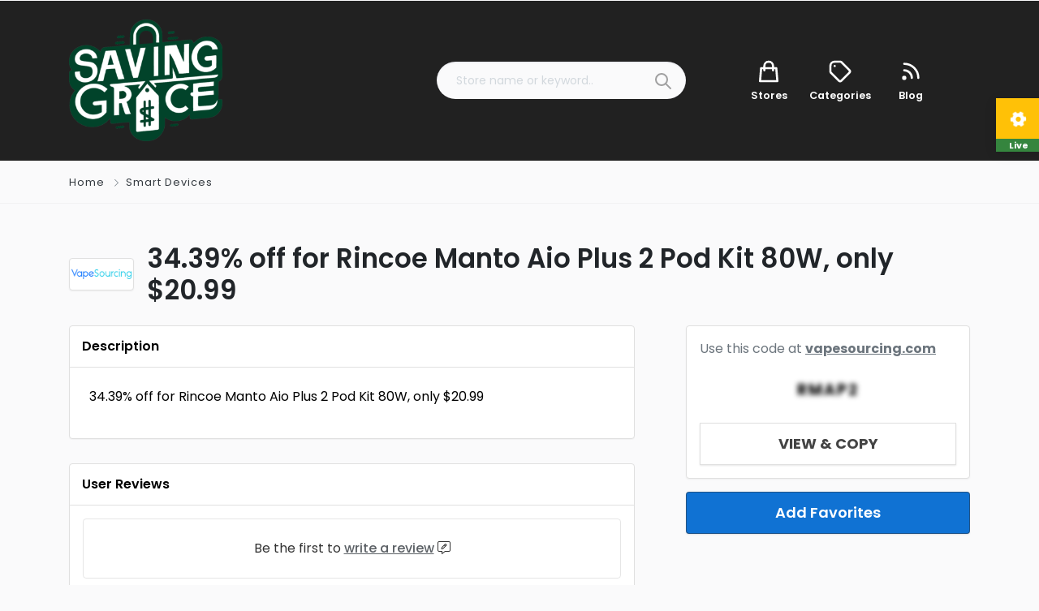

--- FILE ---
content_type: text/html; charset=UTF-8
request_url: https://www.savinggrace.com/listing/34-39-off-for-rincoe-manto-aio-plus-2-pod-kit-80w-only-20-99/
body_size: 21901
content:
<!DOCTYPE html>
<html xmlns="https://www.w3.org/1999/xhtml" lang="en-US" prefix="og: https://ogp.me/ns#">
<!--[if lte IE 8 ]><html lang="en" class="ie ie8"><![endif]-->
<!--[if IE 9 ]><html lang="en" class="ie"><![endif]-->
<head>
    <meta charset="utf-8">
    <meta http-equiv="X-UA-Compatible" content="IE=edge">
    <meta name="viewport" content="width=device-width, initial-scale=1, shrink-to-fit=no">
    <!--[if IE]><meta http-equiv="X-UA-Compatible" content="IE=edge" /><![endif]-->
    <title>34.39% Off For Rincoe Manto Aio Plus 2 Pod Kit 80W, Only $20.99 - Saving Grace</title>
    
    <style>.preload-hide { display:none; }</style><style id="jetpack-boost-critical-css">:root{scroll-behavior:smooth;--ppt-border-grey:#e0e0e0}*{box-sizing:border-box}html{font-family:sans-serif;line-height:1.15;-webkit-text-size-adjust:100%}figure,header,main,section{display:block}h1,h3{margin-top:0;margin-bottom:.5rem}p{margin-top:0;margin-bottom:1rem}ul{margin-top:0;margin-bottom:1rem}strong{font-weight:bolder}a{color:#1075d3;text-decoration:none;background-color:transparent}figure{margin:0 0 1rem}img{vertical-align:middle;border-style:none}svg{overflow:hidden;vertical-align:middle}button{border-radius:0}button,input{margin:0;font-family:inherit;font-size:inherit;line-height:inherit}button,input{overflow:visible}button{text-transform:none}[type=button],[type=submit],button{-webkit-appearance:button}body,html{-webkit-font-smoothing:antialiased;-moz-osx-font-smoothing:grayscale}body{margin:0;font-size:16px;font-weight:400;line-height:1.5;color:#212529;text-align:left;overflow-x:hidden;background:#fafafb}.h4,h1,h3{margin:0;font-weight:500;line-height:1.2}h1{font-size:2.5rem}h3{font-size:1.75rem}.h4{font-size:1.5rem}.small{font-size:80%}@media (max-width:575.98px){h1{font-size:30px}h3{font-size:16px!important}p{font-size:14px}}.mr-4{margin-right:20px}.mr-2{margin-right:.5rem}.ml-4{margin-left:1.5rem}.mr-3{margin-right:1rem}.pl-4{padding-left:1.5rem}ul{padding-left:0;list-style:none;margin:0}ul li{margin:0}p{margin-top:0;margin-bottom:15px;font-size:16px}.fs-lg{font-size:calc(1.325rem + .9vw)!important}.fs-5{font-size:1.25rem!important}.fs-sm{font-size:12px!important}.lh-10{line-height:20px!important}.lh-20{line-height:20px!important}.lh-30{line-height:30px!important}.text-600{font-weight:600!important}.text-500{font-weight:500!important}.text-700{font-weight:700!important}.w-100{width:100%}.text-center{text-align:center}.text-muted a{color:#6c757d!important}body:not(.rtl) .text-right{text-align:right}body:not(.rtl) .text-center{text-align:center}@media (min-width:768px){body:not(.rtl) .text-md-left{text-align:left}}.opacity-8{opacity:.8!important}.opacity-5{opacity:.5}.opacity-2{opacity:.2}.position-relative{position:relative}.position-absolute{position:absolute}.text-decoration-none{text-decoration:none!important}.z-1{z-index:1!important}.bg-image{position:absolute;top:0;left:0;width:100%;height:100%;z-index:0;background-size:cover;background-attachment:scroll;background-position:center;background-repeat:repeat;background-origin:content-box}@media (min-width:1500px){.container{max-width:1300px!important}}.show-ipad,.show-mobile{display:none}@media (min-width:992px){.show-mobile{display:none!important}}@media (min-width:576px) and (max-width:991.98px){.show-ipad{display:block!important}.hide-ipad,.show-mobile:not(.show-ipad){display:none!important}}@media (max-width:575.98px){.hide-ipad{display:none!important}.hide-mobile{display:none!important}.show-mobile{display:block}}.bg-white{background-color:#fff}.bg-dark{background:#212122}.bg-light{background-color:#fafafb}.text-light,.text-white{color:#fff}.text-success{color:green}.text-danger{color:red}.text-dark{color:#343a40}img,svg{vertical-align:middle}[ppt-icon-16] svg{width:16px;height:16px}[ppt-icon-24] svg,[ppt-icon-size="24"] svg{width:24px;height:24px}[ppt-icon-size="32"] svg{width:32px;height:32px}.shadow{box-shadow:0 .5rem 1rem rgba(0,0,0,.15)!important}.shadow-lg{box-shadow:0 5px 5px 0 rgb(0 0 0/5%)!important}.card-body{-ms-flex:1 1 auto;flex:1 1 auto;min-height:1px;padding:1.25rem}[data-ppt-btn]{display:inline-block;text-align:center;white-space:nowrap;vertical-align:middle;padding:0 20px;font-size:16px;font-weight:500;line-height:40px;z-index:5;border-radius:4px;position:relative;background-color:transparent}[data-ppt-btn]:not(.btn-system)::before{position:absolute;content:"";top:50%;left:50%;width:0;height:0;padding:50%;border-radius:50%;background-color:rgb(255 255 255/15%);z-index:-1;color:#fff;transform:translate3d(-50%,-50%,0) scale(0)}[data-ppt-btn].btn-block,[data-ppt-btn].btn-lg{overflow:hidden}[data-ppt-btn].btn-primary,[data-ppt-btn].btn-system,[data-ppt-btn].btn-warning{border:1px solid #3636367d!important}[data-ppt-btn]:not(.shadow-0){box-shadow:0 1px 2px 0 rgb(0 0 0/10%)}[data-ppt-btn].btn-primary{background-color:#2371b1;color:#fff}[data-ppt-btn].btn-system{border:1px solid var(--ppt-border-grey)!important;color:#000}[data-ppt-btn].btn-warning{background:#fac106;color:#fff}[data-ppt-btn]{text-decoration:none}[data-ppt-btn].btn-lg{font-weight:600}@media (min-width:992px){[data-ppt-btn].btn-lg{font-size:18px;line-height:50px!important;padding:0 30px}body:not(.rtl) [data-ppt-btn]:not(.list)+[data-ppt-btn]:not(.list){margin-left:10px}}.btn-block+.btn-block{margin-top:15px!important}.btn-block{display:block;width:100%}.rounded-0{border-radius:0!important}.rounded{border-radius:4px!important}.rounded-pill{border-radius:25px!important}[ppt-border1]{box-shadow:0 1px 2px 0 rgb(0 0 0/5%);background-color:#fff;background-clip:border-box;border:1px solid var(--ppt-border-grey);border-radius:.25rem}.border-0{border:0!important}.border{border:1px solid var(--ppt-border-grey)}.border-top{border-top:1px solid #f2f2f2}.border-bottom{border-bottom:1px solid #f2f2f2}section{color:#000}@media (min-width:575.98px){.section-60{padding:60px 0!important}}@media (max-width:575.98px){.section-60{padding:40px 0!important}}section{position:relative}@media (min-width:576px) and (max-width:991.98px){.mb-4{margin-bottom:20px!important}.mb-5{margin-bottom:20px!important}.mt-4{margin-top:20px!important}}@media (max-width:575.98px){.mb-4{margin-bottom:15px!important}.mb-5{margin-bottom:20px!important}.mt-4:not(.btn){margin-top:10px!important}.mobile-mb-2{margin-bottom:20px!important}.mobile-mb-6{margin-bottom:60px!important}}.y-middle{display:-webkit-flex;display:-moz-flex;display:-ms-flexbox;display:flex;align-items:center;-webkit-align-items:center;justify-content:center;-webkit-justify-content:center;flex-direction:row;-webkit-flex-direction:row}[ppt-flex-middle]{display:flex;flex-flow:column;align-items:center;justify-content:center}[ppt-flex-between]{display:flex;flex-flow:row;align-items:center;justify-content:space-between}[ppt-flex-center]{display:flex;flex-flow:row;align-items:center;justify-content:flex-start}[ppt-flex-end]{display:flex;flex-flow:row;align-items:center;justify-content:flex-end}.navbar-dark .navbar-brand-dark{display:none!important}.navbar-dark .navbar-brand-light{display:block!important}.navbar-dark{color:#fff}.navbar-dark a{color:#fff}.navbar-brand-dark,.navbar-brand-light{max-height:150px}@media (max-width:575.98px){.navbar-brand-dark,.navbar-brand-light{max-height:60px}}header{color:#000}.form-control{display:block;width:100%;height:calc(1.5em + .75rem + 2px);padding:.375rem .75rem;font-size:1rem;font-weight:400;line-height:1.5;color:#495057;background-color:#fff;background-clip:padding-box;border:1px solid #ced4da;border-radius:.25rem}.form-control::-webkit-input-placeholder{color:#6c757d;opacity:1}.form-control::-moz-placeholder{color:#6c757d;opacity:1}.form-control:-ms-input-placeholder{color:#6c757d;opacity:1}.form-control::-ms-input-placeholder{color:#6c757d;opacity:1}.form-control::placeholder{color:#6c757d;opacity:1}.input-group{position:relative;display:-ms-flexbox;display:flex;-ms-flex-wrap:wrap;flex-wrap:wrap;-ms-flex-align:stretch;align-items:stretch;width:100%}.input-group>.form-control{position:relative;-ms-flex:1 1 auto;flex:1 1 auto;width:1%;min-width:0;margin-bottom:0}.input-group:not(.has-validation)>.form-control:not(:last-child){border-top-right-radius:0;border-bottom-right-radius:0}.input-group-append{display:-ms-flexbox;display:flex}.input-group-append .btn{position:relative;z-index:2}.input-group-append{margin-left:-1px}.input-group>.input-group-append>.btn{border-top-left-radius:0;border-bottom-left-radius:0}.form-control::placeholder{color:#d2d8dd;opacity:1;font-weight:400!important}.form-control:-ms-input-placeholder{color:#d2d8dd}.form-control::-ms-input-placeholder{color:#d2d8dd}.ppt-forms .iconbit{position:absolute;right:15px;top:12px;opacity:.5;color:#444;border:0}.ppt-forms .iconbit.icon-svg{right:0;top:0;box-shadow:none!important}.ppt-forms .form-control:not(.whitebg){font-size:14px;color:#656565;background-color:#fff;min-height:calc(2.55rem + 5px);font-weight:400;border-radius:4px;border:1px solid #ddd}.ppt-forms.style3 .form-control{background-clip:padding-box;border-radius:.25rem;box-shadow:inset 0 1px 2px 0 rgb(66 71 112/12%);border-radius:.25rem;background-color:#fafafb}[ppt-box] ._content:not(.p-0),[ppt-box] ._footer,[ppt-box] ._title{padding:0 15px}[ppt-box]{background-clip:border-box;display:flex;flex-direction:column;color:#000;position:relative;border:1px solid var(--ppt-border-grey);box-shadow:0 1px 1px rgb(0 0 0/4%);background:#fff}[ppt-box] ._header{line-height:50px;z-index:1;position:relative}[ppt-box] ._header:not(.shadow-none){border-bottom:1px solid var(--ppt-border-grey)}[ppt-box] ._title{font-weight:600;overflow:hidden;text-overflow:ellipsis;white-space:nowrap}[ppt-box] ._footer{border-top:1px solid var(--ppt-border-grey)}[ppt-box] ._footer.small{line-height:40px;font-size:14px}[ppt-box] ._content{height:100%}[ppt-box] .border-top{border-top:1px solid var(--ppt-border-grey)!important}[ppt-box]+[ppt-box]{margin-top:30px}#page-content-wrapper{min-width:100%!important}._sfavs svg{margin-top:-5px}.badge_tooltip{position:relative}.badge_tooltip__item{position:absolute;min-width:100px;padding:20px;visibility:hidden;opacity:0;background:#fff;color:#484848;border:1px solid #cecece;border-radius:3px;font-weight:500;box-shadow:0 2px 1px #bcbcbc;z-index:4;font-size:14px!important;line-height:21px;width:200px;color:#000!important}.badge_tooltip__item:after{content:"";display:block;position:absolute;width:0;height:0;border-style:solid}.badge_tooltip__initiator{z-index:5}.badge_tooltip[data-direction=top] .badge_tooltip__item{left:50%;transform:translate3d(-50%,-15px,0)}.badge_tooltip[data-direction=top] .badge_tooltip__item:after{left:50%;transform:translate3d(-50%,0,0)}.badge_tooltip[data-direction=top] .badge_tooltip__item{bottom:calc(100% + 1em)}.badge_tooltip[data-direction=top] .badge_tooltip__item:after{bottom:-.5em;border-width:.5em .5em 0 .5em;border-color:#fff transparent transparent transparent;filter:drop-shadow(0px 2px 1px #bcbcbc);-webkit-filter:drop-shadow(0px 2px 1px #bcbcbc)}[ppt-search-badges]:not(.right){bottom:10px;left:10px;position:absolute}.search7 [ppt-search-badges]{display:flex;flex-flow:row;align-items:center;justify-content:space-between;width:90%;z-index:1}.ppt-icons-social ul{padding:0;margin:0}.ppt-icons-social li{display:inline-block;margin:0 3px}.ppt-icons-social li a{color:#606060;text-align:center;display:block;text-decoration:none}.ppt-icons-social li i{margin:0!important;padding:0!important}.ppt-icons-social.rounded li a{border-radius:5px}.ppt-icons-social.size-md li a{height:32px;width:32px;line-height:32px;font-size:14px}.footer-txt-light,.footer-txt-light .ppt-icons-social li a,.footer-txt-light a{color:#fff!important}@media (max-width:575.98px){.footer-nav-area:not(.preview){display:block!important}}.footer-nav-area:not(.hide-mobile){background-color:#fff;width:100%;height:58px;bottom:0;left:0;right:0;z-index:1000;-webkit-box-shadow:0-6px 12px rgba(15,15,15,.15);box-shadow:0-6px 12px rgba(15,15,15,.15)}.footer-nav-area:not(.preview){position:fixed;display:none}.suha-footer-nav ul{width:100%}.suha-footer-nav ul li{-webkit-box-flex:1;-ms-flex:1 1 0px;flex:1 1 0;position:relative;z-index:1}.suha-footer-nav ul li a{position:relative;display:block;font-size:12px;text-align:center;font-weight:700;text-transform:capitalize;line-height:1;color:#23282d;z-index:1;text-decoration:none}.suha-footer-nav ul li a i{display:block;font-size:18px;margin-bottom:4px}.suha-footer-nav .menu-add{height:65px;width:65px;background:red;margin-top:-26px;border:5px solid #fff;margin-left:10px;border-radius:50%;line-height:60px}.suha-footer-nav ul li a.menu-add i{display:inline-block}@font-face{font-family:"Font Awesome 5 Pro";font-style:normal;font-weight:900;font-display:auto}.fa{font-family:"Font Awesome 5 Pro";font-weight:900}@font-face{font-family:"Font Awesome 5 Brands";font-style:normal;font-weight:400;font-display:auto}.fab{font-family:"Font Awesome 5 Brands";font-weight:400}@font-face{font-family:"Font Awesome 5 Pro";font-style:normal;font-weight:300;font-display:auto}.fal{font-family:"Font Awesome 5 Pro";font-weight:300}.fa,.fab,.fal{-moz-osx-font-smoothing:grayscale;-webkit-font-smoothing:antialiased;display:inline-block;font-style:normal;font-variant:normal;text-rendering:auto;line-height:1}.fa-cog:before{content:""}.fa-comment-alt-edit:before{content:""}.fa-facebook:before{content:""}.fa-house:before{content:"懶"}.fa-instagram:before{content:""}.fa-plus:before{content:""}.fa-search:before{content:""}.fa-sparkles:before{content:""}.fa-times:before{content:""}.fa-twitter:before{content:""}.fa-users-crown:before{content:""}.fa-youtube:before{content:""}.map-modal-wrap{position:fixed;top:0;left:0;bottom:0;right:0;z-index:1000;display:none;overflow:auto;-webkit-transform:translate3d(0,0,0)}.map-modal-wrap-overlay{position:fixed;top:0;left:0;top:0;left:0;bottom:0;right:0;z-index:1;background:rgba(0,0,0,.41);-webkit-transform:translate3d(0,0,0)}.map-modal-item{position:relative;max-width:650px;margin:0 auto;top:10%;z-index:2}.map-modal-container{padding:0;background:#fff;overflow:hidden}.map-modal-container h3{font-size:15px}.map-modal #singleMap{margin-bottom:0}.map-modal-close{position:absolute;right:30px;bottom:16px;width:36px;height:36px;line-height:38px;border-radius:4px;color:#fff;z-index:10}#singleMap{height:500px}figure{margin:0}a{text-decoration:none;outline:0}.text-underline{text-decoration:underline}.bg-dark{background:#212121!important}.letter-spacing-1{letter-spacing:1px}.z-10{z-index:10}.list-list>span:not(.bg-primary)+span:before{display:inline-block;padding-right:.5rem;padding-left:.5rem;color:#6c757d;content:"/"}.list-list.arrow>span:not(.bg-primary)+span:before{content:""!important;font-family:"Font Awesome 5 Pro";font-size:10px}.list-list span a{color:#444}.btn-system{background-color:#fff!important;-webkit-border-radius:3px;-moz-border-radius:3px;-ms-border-radius:3px!important;border-radius:3px;color:#444!important;text-decoration:none!important;display:inline-block;border:1px solid #f2f2f2!important;font-weight:600}@media (max-width:575.98px){.btn-lg{display:block;padding:0;line-height:50px;height:50px;font-size:16px;margin:auto;text-align:center;width:100%}}#option_btn{position:fixed;top:120px;right:-2px;z-index:9999;background:#fff;border-right:0;width:55px;text-align:center;border-radius:5px 0 0 5px;box-shadow:0 3px 15px rgba(0,0,0,.1)}#option_btn .heading{float:left;width:100%;font-size:25px;background:orange;height:50px;line-height:50px;text-align:center;color:#fff;margin-right:20px}#option_btn .info{font-size:11px}#option_btn a{display:block;padding:10px 0;border-bottom:1px solid #ddd;text-align:center;font-size:11px;text-decoration:none;color:#666}#option_btn a i{font-size:20px;display:block}@media (min-width:1300px){.container{max-width:1240px}}@media (max-width:575.98px){#page-content-wrapper{overflow:hidden!important}#page-content-wrapper.with-mobilemenu{margin-bottom:80px}}:root{scroll-behavior:smooth}*{box-sizing:border-box}html{font-family:sans-serif;line-height:1.15;-webkit-text-size-adjust:100%}figure,header,main,section{display:block}body{margin:0;font-family:-apple-system,BlinkMacSystemFont,"Segoe UI",Roboto,"Helvetica Neue",Arial,"Noto Sans","Liberation Sans",sans-serif,"Apple Color Emoji","Segoe UI Emoji","Segoe UI Symbol","Noto Color Emoji";font-size:1rem;font-weight:400;line-height:1.5;color:#212529;text-align:left;background-color:#fff}h1,h3{margin-top:0;margin-bottom:.5rem}p{margin-top:0;margin-bottom:1rem}ul{margin-top:0;margin-bottom:1rem}strong{font-weight:bolder}a{color:#1075d3;text-decoration:none;background-color:transparent}figure{margin:0 0 1rem}img{vertical-align:middle;border-style:none}svg{overflow:hidden;vertical-align:middle}button{border-radius:0}button,input{margin:0;font-family:inherit;font-size:inherit;line-height:inherit}button,input{overflow:visible}button{text-transform:none}[type=button],[type=submit],button{-webkit-appearance:button}html{box-sizing:border-box;-ms-overflow-style:scrollbar}*{box-sizing:inherit}.container{width:100%;padding-right:15px;padding-left:15px;margin-right:auto;margin-left:auto}@media (min-width:576px){.container{max-width:540px}}@media (min-width:768px){.container{max-width:720px}}@media (min-width:992px){.container{max-width:960px}}@media (min-width:1200px){.container{max-width:1140px}}.row{display:-ms-flexbox;display:flex;-ms-flex-wrap:wrap;flex-wrap:wrap;margin-right:-15px;margin-left:-15px}.no-gutters{margin-right:0;margin-left:0}.no-gutters>.col,.no-gutters>[class*=col-]{padding-right:0;padding-left:0}.col,.col-12,.col-6,.col-lg-3,.col-lg-5,.col-lg-7,.col-md-3,.col-md-4,.col-md-6,.col-sm-6,.col-xl-2,.col-xl-4,.col-xl-8{position:relative;width:100%;padding-right:15px;padding-left:15px}.col{-ms-flex-preferred-size:0;flex-basis:0;-ms-flex-positive:1;flex-grow:1;max-width:100%}.col-6{-ms-flex:0 0 50%;flex:0 0 50%;max-width:50%}.col-12{-ms-flex:0 0 100%;flex:0 0 100%;max-width:100%}@media (min-width:576px){.col-sm-6{-ms-flex:0 0 50%;flex:0 0 50%;max-width:50%}}@media (min-width:768px){.col-md-3{-ms-flex:0 0 25%;flex:0 0 25%;max-width:25%}.col-md-4{-ms-flex:0 0 33.333333%;flex:0 0 33.333333%;max-width:33.333333%}.col-md-6{-ms-flex:0 0 50%;flex:0 0 50%;max-width:50%}.offset-md-2{margin-left:16.666667%}}@media (min-width:992px){.col-lg-3{-ms-flex:0 0 25%;flex:0 0 25%;max-width:25%}.col-lg-5{-ms-flex:0 0 41.666667%;flex:0 0 41.666667%;max-width:41.666667%}.col-lg-7{-ms-flex:0 0 58.333333%;flex:0 0 58.333333%;max-width:58.333333%}}@media (min-width:1200px){.col-xl-2{-ms-flex:0 0 16.666667%;flex:0 0 16.666667%;max-width:16.666667%}.col-xl-4{-ms-flex:0 0 33.333333%;flex:0 0 33.333333%;max-width:33.333333%}.col-xl-8{-ms-flex:0 0 66.666667%;flex:0 0 66.666667%;max-width:66.666667%}}.d-none{display:none!important}.d-flex{display:-ms-flexbox!important;display:flex!important}.d-inline-flex{display:-ms-inline-flexbox!important;display:inline-flex!important}@media (min-width:768px){.d-md-block{display:block!important}.d-md-flex{display:-ms-flexbox!important;display:flex!important}}.flex-row-reverse{-ms-flex-direction:row-reverse!important;flex-direction:row-reverse!important}.justify-content-between{-ms-flex-pack:justify!important;justify-content:space-between!important}.align-items-center{-ms-flex-align:center!important;align-items:center!important}.align-items-baseline{-ms-flex-align:baseline!important;align-items:baseline!important}.m-0{margin:0!important}.mt-1{margin-top:.25rem!important}.ml-1{margin-left:.25rem!important}.mt-2{margin-top:.5rem!important}.mr-2{margin-right:.5rem!important}.mb-2{margin-bottom:.5rem!important}.mt-3,.my-3{margin-top:1rem!important}.mr-3,.mx-3{margin-right:1rem!important}.mb-3,.my-3{margin-bottom:1rem!important}.mx-3{margin-left:1rem!important}.mt-4{margin-top:1.5rem!important}.mr-4{margin-right:1.5rem!important}.mb-4{margin-bottom:1.5rem!important}.ml-4{margin-left:1.5rem!important}.mb-5{margin-bottom:3rem!important}.p-0{padding:0!important}.px-0{padding-right:0!important}.pl-0,.px-0{padding-left:0!important}.pt-1{padding-top:.25rem!important}.p-2{padding:.5rem!important}.pt-2,.py-2{padding-top:.5rem!important}.pb-2,.py-2{padding-bottom:.5rem!important}.p-3{padding:1rem!important}.py-3{padding-top:1rem!important}.px-3{padding-right:1rem!important}.pb-3,.py-3{padding-bottom:1rem!important}.px-3{padding-left:1rem!important}.p-4{padding:1.5rem!important}.py-4{padding-top:1.5rem!important}.pb-4,.py-4{padding-bottom:1.5rem!important}.pl-4{padding-left:1.5rem!important}.pt-5{padding-top:3rem!important}.pr-5{padding-right:3rem!important}.mx-auto{margin-right:auto!important}.mx-auto{margin-left:auto!important}@media (min-width:576px){.mb-sm-0{margin-bottom:0!important}.pb-sm-0{padding-bottom:0!important}.p-sm-3{padding:1rem!important}}@media (min-width:768px){.py-md-5{padding-top:3rem!important}.py-md-5{padding-bottom:3rem!important}}@media (min-width:992px){.py-lg-4{padding-top:1.5rem!important}.py-lg-4{padding-bottom:1.5rem!important}.pr-lg-5{padding-right:3rem!important}}.btn{display:inline-block;font-weight:400;color:#212529;text-align:center;vertical-align:middle;background-color:transparent;border:1px solid transparent;padding:.375rem .75rem;font-size:14px;line-height:1.5;border-radius:.25rem}.btn-primary{color:#fff;background-color:#1075d3;border-color:#1075d3}.btn-warning{color:#212529;background-color:#ffc107;border-color:#ffc107}.btn-lg{padding:.5rem 1rem;font-size:1.25rem;line-height:1.5;border-radius:.3rem}.btn-block{display:block;width:100%}.btn-block+.btn-block{margin-top:.5rem}.bg-primary{background-color:#1075d3!important}.bg-success{background-color:#35853e!important}.bg-warning{background-color:#ffc107!important}.bg-light{background-color:#fafafb!important}.bg-dark{background-color:#343a40!important}.bg-white{background-color:#fff!important}.list-unstyled{padding-left:0;list-style:none}header{z-index:1}.navbar-dark .navbar-brand-dark{display:none!important}.navbar-dark .navbar-brand-light{display:block!important}.card-body{-ms-flex:1 1 auto;flex:1 1 auto;min-height:1px;padding:1.25rem}.card-footer{padding:.75rem 1.25rem;background-color:#f8f9fa}.border-0{border:0!important}.rounded{border-radius:.25rem!important}.rounded-pill{border-radius:50rem!important}.rounded-0{border-radius:0!important}.clearfix::after{display:block;clear:both;content:""}.overflow-hidden{overflow:hidden!important}.position-relative{position:relative!important}.position-absolute{position:absolute!important}.shadow{box-shadow:0 .5rem 1rem rgba(0,0,0,.15)!important}.shadow-lg{box-shadow:0 1rem 3rem rgba(0,0,0,.175)!important}.d-none{display:none!important}.d-flex{display:-ms-flexbox!important;display:flex!important}.d-inline-flex{display:-ms-inline-flexbox!important;display:inline-flex!important}@media (min-width:768px){.d-md-block{display:block!important}.d-md-flex{display:-ms-flexbox!important;display:flex!important}}.flex-row-reverse{-ms-flex-direction:row-reverse!important;flex-direction:row-reverse!important}.justify-content-between{-ms-flex-pack:justify!important;justify-content:space-between!important}.align-items-center{-ms-flex-align:center!important;align-items:center!important}.align-items-baseline{-ms-flex-align:baseline!important;align-items:baseline!important}.w-100{width:100%!important}.h-100{height:100%!important}.m-0{margin:0!important}.mt-1{margin-top:.25rem!important}.ml-1{margin-left:.25rem!important}.mt-2{margin-top:.5rem!important}.mr-2{margin-right:.5rem!important}.mb-2{margin-bottom:.5rem!important}.mt-3,.my-3{margin-top:1rem!important}.mr-3,.mx-3{margin-right:1rem!important}.mb-3,.my-3{margin-bottom:1rem!important}.mx-3{margin-left:1rem!important}.mt-4{margin-top:1.5rem!important}.mr-4{margin-right:1.5rem!important}.mb-4{margin-bottom:1.5rem!important}.ml-4{margin-left:1.5rem!important}.mb-5{margin-bottom:3rem!important}.p-0{padding:0!important}.px-0{padding-right:0!important}.pl-0,.px-0{padding-left:0!important}.pt-1{padding-top:.25rem!important}.p-2{padding:.5rem!important}.pt-2,.py-2{padding-top:.5rem!important}.pb-2,.py-2{padding-bottom:.5rem!important}.p-3{padding:1rem!important}.py-3{padding-top:1rem!important}.px-3{padding-right:1rem!important}.pb-3,.py-3{padding-bottom:1rem!important}.px-3{padding-left:1rem!important}.p-4{padding:1.5rem!important}.py-4{padding-top:1.5rem!important}.pb-4,.py-4{padding-bottom:1.5rem!important}.pl-4{padding-left:1.5rem!important}.pt-5{padding-top:3rem!important}.pr-5{padding-right:3rem!important}.mx-auto{margin-right:auto!important}.mx-auto{margin-left:auto!important}@media (min-width:576px){.mb-sm-0{margin-bottom:0!important}.pb-sm-0{padding-bottom:0!important}.p-sm-3{padding:1rem!important}}@media (min-width:768px){.py-md-5{padding-top:3rem!important}.py-md-5{padding-bottom:3rem!important}}@media (min-width:992px){.py-lg-4{padding-top:1.5rem!important}.py-lg-4{padding-bottom:1.5rem!important}.pr-lg-5{padding-right:3rem!important}}.text-uppercase{text-transform:uppercase!important}.font-weight-bold{font-weight:700!important}.text-white{color:#fff!important}.text-success{color:#35853e!important}.text-warning{color:#ffc107!important}.text-danger{color:#ca0000!important}.text-light{color:#fafafb!important}.text-dark{color:#343a40!important}.text-muted{color:#6c757d!important}.text-decoration-none{text-decoration:none!important}.model-coupon-wrap{position:fixed;top:0;left:0;bottom:0;right:0;z-index:1000;display:none;overflow:auto;-webkit-transform:translate3d(0,0,0)}.model-coupon-wrap-overlay{position:fixed;top:0;left:0;top:0;left:0;bottom:0;right:0;z-index:1;background:rgba(0,0,0,.41);-webkit-transform:translate3d(0,0,0)}.model-coupon-item{position:relative;max-width:650px;margin:0 auto;top:10%;z-index:2}.btn-ppt-coupon{height:48px;text-decoration:none;font-weight:700;overflow:hidden;position:relative;background:#000;display:inline-block;width:100%;border-radius:4px;text-align:center;color:#fff;font-size:14px;border:1px solid #3636367d!important;box-shadow:0 1px 2px 0 rgb(0 0 0/10%)}.couponbutton{border:1px dashed #f8f9fa;background:#f8f9fa;border-radius:3px;color:#000;letter-spacing:2px;padding:5px;position:relative}.copybtn{vertical-align:middle;overflow-y:auto;width:auto;max-width:72%;font-size:18px;white-space:nowrap;display:inline-block;min-width:2em;padding:10px 20px;font-size:19px;text-align:center;text-decoration:none;margin:0}.store-icon-small .bg-image{background-size:contain!important;background-repeat:no-repeat!important}@media (max-width:576px){.store-icon-small .bg-image{background-size:contain!important;background-repeat:no-repeat!important}}</style>
<!-- Search Engine Optimization by Rank Math PRO - https://rankmath.com/ -->
<meta name="description" content="34.39% off for Rincoe Manto Aio Plus 2 Pod Kit 80W, only $20.99"/>
<meta name="robots" content="follow, index, max-snippet:-1, max-video-preview:-1, max-image-preview:large"/>
<link rel="canonical" href="https://www.savinggrace.com/listing/34-39-off-for-rincoe-manto-aio-plus-2-pod-kit-80w-only-20-99/" />
<meta property="og:locale" content="en_US" />
<meta property="og:type" content="article" />
<meta property="og:title" content="34.39% Off For Rincoe Manto Aio Plus 2 Pod Kit 80W, Only $20.99 - Saving Grace" />
<meta property="og:description" content="34.39% off for Rincoe Manto Aio Plus 2 Pod Kit 80W, only $20.99" />
<meta property="og:url" content="https://www.savinggrace.com/listing/34-39-off-for-rincoe-manto-aio-plus-2-pod-kit-80w-only-20-99/" />
<meta property="og:site_name" content="Saving Grace" />
<meta property="og:updated_time" content="2024-08-04T22:37:30+00:00" />
<meta name="twitter:card" content="summary_large_image" />
<meta name="twitter:title" content="34.39% Off For Rincoe Manto Aio Plus 2 Pod Kit 80W, Only $20.99 - Saving Grace" />
<meta name="twitter:description" content="34.39% off for Rincoe Manto Aio Plus 2 Pod Kit 80W, only $20.99" />
<script data-jetpack-boost="ignore" type="application/ld+json" class="rank-math-schema-pro">{"@context":"https://schema.org","@graph":[{"@type":"BreadcrumbList","@id":"https://www.savinggrace.com/listing/34-39-off-for-rincoe-manto-aio-plus-2-pod-kit-80w-only-20-99/#breadcrumb","itemListElement":[{"@type":"ListItem","position":"1","item":{"@id":"https://www.savinggrace.com","name":"Home"}},{"@type":"ListItem","position":"2","item":{"@id":"https://www.savinggrace.com/listing/34-39-off-for-rincoe-manto-aio-plus-2-pod-kit-80w-only-20-99/","name":"34.39% off for Rincoe Manto Aio Plus 2 Pod Kit 80W, only $20.99"}}]}]}</script>
<!-- /Rank Math WordPress SEO plugin -->

<noscript><link rel='stylesheet' id='all-css-49c051d0f98ad60ced51a5847d1134c7' href='https://www.savinggrace.com/wp-content/boost-cache/static/da0801b6f9.min.css' type='text/css' media='all' /></noscript><link data-media="all" onload="this.media=this.dataset.media; delete this.dataset.media; this.removeAttribute( &apos;onload&apos; );" rel='stylesheet' id='all-css-49c051d0f98ad60ced51a5847d1134c7' href='https://www.savinggrace.com/wp-content/boost-cache/static/da0801b6f9.min.css' type='text/css' media="not all" />
<style id='wp-img-auto-sizes-contain-inline-css'>
img:is([sizes=auto i],[sizes^="auto," i]){contain-intrinsic-size:3000px 1500px}
/*# sourceURL=wp-img-auto-sizes-contain-inline-css */
</style>
<style id='classic-theme-styles-inline-css'>
/*! This file is auto-generated */
.wp-block-button__link{color:#fff;background-color:#32373c;border-radius:9999px;box-shadow:none;text-decoration:none;padding:calc(.667em + 2px) calc(1.333em + 2px);font-size:1.125em}.wp-block-file__button{background:#32373c;color:#fff;text-decoration:none}
/*# sourceURL=/wp-includes/css/classic-themes.min.css */
</style>
<style id='jetpack-sharing-buttons-style-inline-css'>
.jetpack-sharing-buttons__services-list{display:flex;flex-direction:row;flex-wrap:wrap;gap:0;list-style-type:none;margin:5px;padding:0}.jetpack-sharing-buttons__services-list.has-small-icon-size{font-size:12px}.jetpack-sharing-buttons__services-list.has-normal-icon-size{font-size:16px}.jetpack-sharing-buttons__services-list.has-large-icon-size{font-size:24px}.jetpack-sharing-buttons__services-list.has-huge-icon-size{font-size:36px}@media print{.jetpack-sharing-buttons__services-list{display:none!important}}.editor-styles-wrapper .wp-block-jetpack-sharing-buttons{gap:0;padding-inline-start:0}ul.jetpack-sharing-buttons__services-list.has-background{padding:1.25em 2.375em}
/*# sourceURL=https://www.savinggrace.com/wp-content/plugins/jetpack/_inc/blocks/sharing-buttons/view.css */
</style>
<style id='global-styles-inline-css'>
:root{--wp--preset--aspect-ratio--square: 1;--wp--preset--aspect-ratio--4-3: 4/3;--wp--preset--aspect-ratio--3-4: 3/4;--wp--preset--aspect-ratio--3-2: 3/2;--wp--preset--aspect-ratio--2-3: 2/3;--wp--preset--aspect-ratio--16-9: 16/9;--wp--preset--aspect-ratio--9-16: 9/16;--wp--preset--color--black: #000000;--wp--preset--color--cyan-bluish-gray: #abb8c3;--wp--preset--color--white: #ffffff;--wp--preset--color--pale-pink: #f78da7;--wp--preset--color--vivid-red: #cf2e2e;--wp--preset--color--luminous-vivid-orange: #ff6900;--wp--preset--color--luminous-vivid-amber: #fcb900;--wp--preset--color--light-green-cyan: #7bdcb5;--wp--preset--color--vivid-green-cyan: #00d084;--wp--preset--color--pale-cyan-blue: #8ed1fc;--wp--preset--color--vivid-cyan-blue: #0693e3;--wp--preset--color--vivid-purple: #9b51e0;--wp--preset--gradient--vivid-cyan-blue-to-vivid-purple: linear-gradient(135deg,rgb(6,147,227) 0%,rgb(155,81,224) 100%);--wp--preset--gradient--light-green-cyan-to-vivid-green-cyan: linear-gradient(135deg,rgb(122,220,180) 0%,rgb(0,208,130) 100%);--wp--preset--gradient--luminous-vivid-amber-to-luminous-vivid-orange: linear-gradient(135deg,rgb(252,185,0) 0%,rgb(255,105,0) 100%);--wp--preset--gradient--luminous-vivid-orange-to-vivid-red: linear-gradient(135deg,rgb(255,105,0) 0%,rgb(207,46,46) 100%);--wp--preset--gradient--very-light-gray-to-cyan-bluish-gray: linear-gradient(135deg,rgb(238,238,238) 0%,rgb(169,184,195) 100%);--wp--preset--gradient--cool-to-warm-spectrum: linear-gradient(135deg,rgb(74,234,220) 0%,rgb(151,120,209) 20%,rgb(207,42,186) 40%,rgb(238,44,130) 60%,rgb(251,105,98) 80%,rgb(254,248,76) 100%);--wp--preset--gradient--blush-light-purple: linear-gradient(135deg,rgb(255,206,236) 0%,rgb(152,150,240) 100%);--wp--preset--gradient--blush-bordeaux: linear-gradient(135deg,rgb(254,205,165) 0%,rgb(254,45,45) 50%,rgb(107,0,62) 100%);--wp--preset--gradient--luminous-dusk: linear-gradient(135deg,rgb(255,203,112) 0%,rgb(199,81,192) 50%,rgb(65,88,208) 100%);--wp--preset--gradient--pale-ocean: linear-gradient(135deg,rgb(255,245,203) 0%,rgb(182,227,212) 50%,rgb(51,167,181) 100%);--wp--preset--gradient--electric-grass: linear-gradient(135deg,rgb(202,248,128) 0%,rgb(113,206,126) 100%);--wp--preset--gradient--midnight: linear-gradient(135deg,rgb(2,3,129) 0%,rgb(40,116,252) 100%);--wp--preset--font-size--small: 13px;--wp--preset--font-size--medium: 20px;--wp--preset--font-size--large: 36px;--wp--preset--font-size--x-large: 42px;--wp--preset--spacing--20: 0.44rem;--wp--preset--spacing--30: 0.67rem;--wp--preset--spacing--40: 1rem;--wp--preset--spacing--50: 1.5rem;--wp--preset--spacing--60: 2.25rem;--wp--preset--spacing--70: 3.38rem;--wp--preset--spacing--80: 5.06rem;--wp--preset--shadow--natural: 6px 6px 9px rgba(0, 0, 0, 0.2);--wp--preset--shadow--deep: 12px 12px 50px rgba(0, 0, 0, 0.4);--wp--preset--shadow--sharp: 6px 6px 0px rgba(0, 0, 0, 0.2);--wp--preset--shadow--outlined: 6px 6px 0px -3px rgb(255, 255, 255), 6px 6px rgb(0, 0, 0);--wp--preset--shadow--crisp: 6px 6px 0px rgb(0, 0, 0);}:where(.is-layout-flex){gap: 0.5em;}:where(.is-layout-grid){gap: 0.5em;}body .is-layout-flex{display: flex;}.is-layout-flex{flex-wrap: wrap;align-items: center;}.is-layout-flex > :is(*, div){margin: 0;}body .is-layout-grid{display: grid;}.is-layout-grid > :is(*, div){margin: 0;}:where(.wp-block-columns.is-layout-flex){gap: 2em;}:where(.wp-block-columns.is-layout-grid){gap: 2em;}:where(.wp-block-post-template.is-layout-flex){gap: 1.25em;}:where(.wp-block-post-template.is-layout-grid){gap: 1.25em;}.has-black-color{color: var(--wp--preset--color--black) !important;}.has-cyan-bluish-gray-color{color: var(--wp--preset--color--cyan-bluish-gray) !important;}.has-white-color{color: var(--wp--preset--color--white) !important;}.has-pale-pink-color{color: var(--wp--preset--color--pale-pink) !important;}.has-vivid-red-color{color: var(--wp--preset--color--vivid-red) !important;}.has-luminous-vivid-orange-color{color: var(--wp--preset--color--luminous-vivid-orange) !important;}.has-luminous-vivid-amber-color{color: var(--wp--preset--color--luminous-vivid-amber) !important;}.has-light-green-cyan-color{color: var(--wp--preset--color--light-green-cyan) !important;}.has-vivid-green-cyan-color{color: var(--wp--preset--color--vivid-green-cyan) !important;}.has-pale-cyan-blue-color{color: var(--wp--preset--color--pale-cyan-blue) !important;}.has-vivid-cyan-blue-color{color: var(--wp--preset--color--vivid-cyan-blue) !important;}.has-vivid-purple-color{color: var(--wp--preset--color--vivid-purple) !important;}.has-black-background-color{background-color: var(--wp--preset--color--black) !important;}.has-cyan-bluish-gray-background-color{background-color: var(--wp--preset--color--cyan-bluish-gray) !important;}.has-white-background-color{background-color: var(--wp--preset--color--white) !important;}.has-pale-pink-background-color{background-color: var(--wp--preset--color--pale-pink) !important;}.has-vivid-red-background-color{background-color: var(--wp--preset--color--vivid-red) !important;}.has-luminous-vivid-orange-background-color{background-color: var(--wp--preset--color--luminous-vivid-orange) !important;}.has-luminous-vivid-amber-background-color{background-color: var(--wp--preset--color--luminous-vivid-amber) !important;}.has-light-green-cyan-background-color{background-color: var(--wp--preset--color--light-green-cyan) !important;}.has-vivid-green-cyan-background-color{background-color: var(--wp--preset--color--vivid-green-cyan) !important;}.has-pale-cyan-blue-background-color{background-color: var(--wp--preset--color--pale-cyan-blue) !important;}.has-vivid-cyan-blue-background-color{background-color: var(--wp--preset--color--vivid-cyan-blue) !important;}.has-vivid-purple-background-color{background-color: var(--wp--preset--color--vivid-purple) !important;}.has-black-border-color{border-color: var(--wp--preset--color--black) !important;}.has-cyan-bluish-gray-border-color{border-color: var(--wp--preset--color--cyan-bluish-gray) !important;}.has-white-border-color{border-color: var(--wp--preset--color--white) !important;}.has-pale-pink-border-color{border-color: var(--wp--preset--color--pale-pink) !important;}.has-vivid-red-border-color{border-color: var(--wp--preset--color--vivid-red) !important;}.has-luminous-vivid-orange-border-color{border-color: var(--wp--preset--color--luminous-vivid-orange) !important;}.has-luminous-vivid-amber-border-color{border-color: var(--wp--preset--color--luminous-vivid-amber) !important;}.has-light-green-cyan-border-color{border-color: var(--wp--preset--color--light-green-cyan) !important;}.has-vivid-green-cyan-border-color{border-color: var(--wp--preset--color--vivid-green-cyan) !important;}.has-pale-cyan-blue-border-color{border-color: var(--wp--preset--color--pale-cyan-blue) !important;}.has-vivid-cyan-blue-border-color{border-color: var(--wp--preset--color--vivid-cyan-blue) !important;}.has-vivid-purple-border-color{border-color: var(--wp--preset--color--vivid-purple) !important;}.has-vivid-cyan-blue-to-vivid-purple-gradient-background{background: var(--wp--preset--gradient--vivid-cyan-blue-to-vivid-purple) !important;}.has-light-green-cyan-to-vivid-green-cyan-gradient-background{background: var(--wp--preset--gradient--light-green-cyan-to-vivid-green-cyan) !important;}.has-luminous-vivid-amber-to-luminous-vivid-orange-gradient-background{background: var(--wp--preset--gradient--luminous-vivid-amber-to-luminous-vivid-orange) !important;}.has-luminous-vivid-orange-to-vivid-red-gradient-background{background: var(--wp--preset--gradient--luminous-vivid-orange-to-vivid-red) !important;}.has-very-light-gray-to-cyan-bluish-gray-gradient-background{background: var(--wp--preset--gradient--very-light-gray-to-cyan-bluish-gray) !important;}.has-cool-to-warm-spectrum-gradient-background{background: var(--wp--preset--gradient--cool-to-warm-spectrum) !important;}.has-blush-light-purple-gradient-background{background: var(--wp--preset--gradient--blush-light-purple) !important;}.has-blush-bordeaux-gradient-background{background: var(--wp--preset--gradient--blush-bordeaux) !important;}.has-luminous-dusk-gradient-background{background: var(--wp--preset--gradient--luminous-dusk) !important;}.has-pale-ocean-gradient-background{background: var(--wp--preset--gradient--pale-ocean) !important;}.has-electric-grass-gradient-background{background: var(--wp--preset--gradient--electric-grass) !important;}.has-midnight-gradient-background{background: var(--wp--preset--gradient--midnight) !important;}.has-small-font-size{font-size: var(--wp--preset--font-size--small) !important;}.has-medium-font-size{font-size: var(--wp--preset--font-size--medium) !important;}.has-large-font-size{font-size: var(--wp--preset--font-size--large) !important;}.has-x-large-font-size{font-size: var(--wp--preset--font-size--x-large) !important;}
:where(.wp-block-post-template.is-layout-flex){gap: 1.25em;}:where(.wp-block-post-template.is-layout-grid){gap: 1.25em;}
:where(.wp-block-term-template.is-layout-flex){gap: 1.25em;}:where(.wp-block-term-template.is-layout-grid){gap: 1.25em;}
:where(.wp-block-columns.is-layout-flex){gap: 2em;}:where(.wp-block-columns.is-layout-grid){gap: 2em;}
:root :where(.wp-block-pullquote){font-size: 1.5em;line-height: 1.6;}
/*# sourceURL=global-styles-inline-css */
</style>


<!-- Google tag (gtag.js) snippet added by Site Kit -->
<!-- Google Analytics snippet added by Site Kit -->


<meta name="generator" content="Site Kit by Google 1.170.0" />	<style>img#wpstats{display:none}</style>
		<meta name="generator" content="Elementor 3.34.2; features: e_font_icon_svg, additional_custom_breakpoints; settings: css_print_method-external, google_font-enabled, font_display-swap">
			<style>
				.e-con.e-parent:nth-of-type(n+4):not(.e-lazyloaded):not(.e-no-lazyload),
				.e-con.e-parent:nth-of-type(n+4):not(.e-lazyloaded):not(.e-no-lazyload) * {
					background-image: none !important;
				}
				@media screen and (max-height: 1024px) {
					.e-con.e-parent:nth-of-type(n+3):not(.e-lazyloaded):not(.e-no-lazyload),
					.e-con.e-parent:nth-of-type(n+3):not(.e-lazyloaded):not(.e-no-lazyload) * {
						background-image: none !important;
					}
				}
				@media screen and (max-height: 640px) {
					.e-con.e-parent:nth-of-type(n+2):not(.e-lazyloaded):not(.e-no-lazyload),
					.e-con.e-parent:nth-of-type(n+2):not(.e-lazyloaded):not(.e-no-lazyload) * {
						background-image: none !important;
					}
				}
			</style>
			
<meta property="og:url" content="https://www.savinggrace.com/listing/34-39-off-for-rincoe-manto-aio-plus-2-pod-kit-80w-only-20-99/" />
<meta property="og:type" content="article" />
<meta property="og:title" content="34.39% off for Rincoe Manto Aio Plus 2 Pod Kit 80W, only $20.99" />
<meta property="og:description" content="34.39% off for Rincoe Manto Aio Plus 2 Pod Kit 80W, only $20.99" />
<meta property="og:image" content="https://ppt1080.b-cdn.net/images/nophoto.jpg" />
<meta property="og:image:width" content="700" />
<meta property="og:image:height" content="700" />

<link rel="icon" href="https://i0.wp.com/www.savinggrace.com/wp-content/uploads/2024/02/Saving-Grace-Logo-3-e1708703594256.png?fit=32%2C25&#038;ssl=1" sizes="32x32" />
<link rel="icon" href="https://i0.wp.com/www.savinggrace.com/wp-content/uploads/2024/02/Saving-Grace-Logo-3-e1708703594256.png?fit=192%2C153&#038;ssl=1" sizes="192x192" />
<link rel="apple-touch-icon" href="https://i0.wp.com/www.savinggrace.com/wp-content/uploads/2024/02/Saving-Grace-Logo-3-e1708703594256.png?fit=180%2C143&#038;ssl=1" />
<meta name="msapplication-TileImage" content="https://i0.wp.com/www.savinggrace.com/wp-content/uploads/2024/02/Saving-Grace-Logo-3-e1708703594256.png?fit=200%2C159&#038;ssl=1" />
 
    
</head>
<body class="wp-singular listing_type-template-default single single-listing_type postid-235196 single-format-standard wp-theme-CP10 body-hide-footer single-design4 theme-cp innerpage elementor-default elementor-kit-49" >

<div id="wrapper" style="display:none;" class="">

<div id="sidebar-wrapper"  style="display:none; " class="shadow">
</div>

<main id="page-content-wrapper" class="with-mobilemenu">


  <header class=" bg-dark navbar-dark border-bottom" data-block-id="header"> 
 
  <div class="container py-4 logo-lg  ">
   
    <div class="row no-gutters" ppt-flex-center="">
      <div class="col-md-4">
        <a href="https://www.savinggrace.com">
<img src='https://www.savinggrace.com/wp-content/uploads/2024/02/Saving-Grace-Logo-1-300x238.png' alt='logo' class='navbar-brand-light' /><img src='https://www.savinggrace.com/wp-content/uploads/2024/02/Saving-Grace-Logo-2-300x238.png' alt='logo' class='navbar-brand-dark' /></a>
      </div>
      <div class="col" ppt-flex-end="">
        <div class="d-flex ">
                    <div class="hide-mobile hide-ipad">
                  <div ppt-flex-between="" class="ppt-forms style3">
      
        <form action="https://www.savinggrace.com" class="position-relative" style="min-width:300px;">
          <div class="input-group">
            <input type="text" class="form-control rounded-pill pl-4 typeahead border-0" name="s" placeholder="Store name or keyword.." autocomplete="off"/>
          </div>
          <button class="iconbit icon-svg" type="submit" data-ppt-btn="" style="width:60px; height:46px;"><div ppt-icon-24=""><svg xmlns="http://www.w3.org/2000/svg" class="h-6 w-6" fill="none" viewbox="0 0 24 24" stroke="currentColor"><path stroke-linecap="round" stroke-linejoin="round" stroke-width="2" d="M21 21l-6-6m2-5a7 7 0 11-14 0 7 7 0 0114 0z"/></svg></div></button>
        </form>
 
 <div style="min-width:350px;">
        <div class="row no-gutters">
        	
                    <div class="col-md-3 text-center offset-md-2">
            <a href="https://savinggrace.com/?page_id=26" class="text-decoration-none">
            
             <div ppt-icon-size="32" data-ppt-icon2=""><svg xmlns="http://www.w3.org/2000/svg" class="h-6 w-6" fill="none" viewbox="0 0 24 24" stroke="currentColor"><path stroke-linecap="round" stroke-linejoin="round" stroke-width="2" d="M16 11V7a4 4 0 00-8 0v4M5 9h14l1 12H4L5 9z"/></svg></div>
            
            <div class="small text-600 mt-1" data-ppt-f1a="">
              Stores            </div>
            </a>
          </div>
                    
          <div class="col-md-3 text-center">
            <a href="https://savinggrace.com/?page_id=18" class="text-decoration-none">
            
            
             <div ppt-icon-size="32" data-ppt-icon2=""><svg xmlns="http://www.w3.org/2000/svg" class="h-6 w-6" fill="none" viewbox="0 0 24 24" stroke="currentColor"><path stroke-linecap="round" stroke-linejoin="round" stroke-width="2" d="M7 7h.01M7 3h5c.512 0 1.024.195 1.414.586l7 7a2 2 0 010 2.828l-7 7a2 2 0 01-2.828 0l-7-7A1.994 1.994 0 013 12V7a4 4 0 014-4z"/></svg></div>
             
            <div class="small text-600 mt-1" data-ppt-f2a="">
              Categories            </div>
            </a>
          </div>
          
          <div class="col-md-3 text-center">
            <a href="https://savinggrace.com/?page_id=12" class="text-decoration-none">
            
             <div ppt-icon-size="32" data-ppt-icon2=""><svg xmlns="http://www.w3.org/2000/svg" class="h-6 w-6" fill="none" viewbox="0 0 24 24" stroke="currentColor"><path stroke-linecap="round" stroke-linejoin="round" stroke-width="2" d="M6 5c7.18 0 13 5.82 13 13M6 11a7 7 0 017 7m-6 0a1 1 0 11-2 0 1 1 0 012 0z"/></svg></div>
            
            <div class="small text-600 mt-1" data-ppt-f3a="">
              Blog            </div>
            </a>
          </div>
          
     </div>  
</div>
</div>          </div>
                    <div class="show-ipad show-mobile">
            <div class="d-flex">
                            <div class="ml-4 menu-toggle cursor">
                <div ppt-icon-size="32" data-ppt-icon2="">
                  <svg xmlns="http://www.w3.org/2000/svg" class="h-6 w-6" fill="none" viewbox="0 0 24 24" stroke="currentColor"><path stroke-linecap="round" stroke-linejoin="round" stroke-width="2" d="M4 6h16M4 12h16M4 18h16"/></svg>                </div>
              </div>
            </div>
          </div>
                  </div>
      </div>
    </div>
  </div>
</header>

    

 
<div class="border-bottom py-3">
  <div class="container">
    <div class="list-list small letter-spacing-1 arrow">
      <span><a href="https://www.savinggrace.com" class="text-dark">Home</a></span>
                  <span><a href="https://www.savinggrace.com/listing-category/smart-devices/" class="text-dark">Smart Devices</a></span>
                      </div>
  </div>
</div>
    
    
          <div class="text-center p-3 bg-light mb-4 show-mobile">
              </div>
          
    

<div class="container py-md-5">
  
  <div class="d-flex align-items-center mb-4">
        <a href="javascript:void(0);" class="btn-gocoupon mr-3" data-nextlink="https://www.savinggrace.com/store/vapesourcing-com/" data-store="1" data-couponid="258">
    <div style="height:40px; width:80px; min-width:80px;" class="store-icon-small">
      <div ppt-border1 class="h-100 position-relative">
        <div class="bg-image" data-bg="https://www.savinggrace.com/wp-content/uploads/2024/02/capi_a4ece6aa43843a204a761b4ce34bf18f.png">
          &nbsp;
        </div>
      </div>
    </div>
    </a>
        <div class="fs-5 text-600 cursor " onclick="jQuery('.coupon-btn-235196').trigger('click');">
      <h1 class="fs-lg text-600"> <div class="addeditmenu" data-key="title"></div> 
34.39% off for Rincoe Manto Aio Plus 2 Pod Kit 80W, only $20.99 </h1>
    </div>
  </div>

  <div class="row d-flex flex-row-reverse">
    <div class="col-lg-5 col-xl-4 mb-4">
       <div class="mb-3">
    



 
<div class="p-3" ppt-border1>
 

<p class="text-muted">
Use this code at <u><a href="#" id="popstoredata" rel="nofollow" target="_blank" class="text-dark font-weight-bold"></a></u>
</p>


 
<div class="couponbutton clearfix bg-white p-0 border-0" id="couponsavebutton">
   
   <div class="copybtn text-center font-weight-bold w-100" id="copybtn" style="max-width:100%;"></div>
   
   <button data-ppt-btn  class="btn-lg btn-system mt-3 js-copy bg-block w-100  rounded-0 font-weight-bold text-uppercase" data-clipboard-target="#copybtn" style="cursor:pointer;" id="copybtntxt">View &amp; Copy</button>

</div>

<div id="savedc"style="display:none;">

	<div class="text-success small mt-2">Code saved to clipboard..</div>
 
</div>


 
</div>



 
</div>
      
<div class="ppt-single-button-box">
 

			<a href="javascript:void(0);"  onclick="processLogin();" class="favs_add btn-primary btn-block btn-lg list mb-3" data-ppt-btn>
						<span>Add Favorites</span>
			</a>
			   
</div>
    </div>
    <div class="col-lg-7 col-xl-8 maincontent pr-lg-5">
      
<div ppt-box class="rounded">
  <div class="_header d-md-flex align-items-center" >
    <div class="_title w-100">
      Description    </div>
    <div class="lh-10 w-100 mt-2 pt-1 mr-3 hide-mobile" ppt-flex-end>
          </div>
  </div>
  <div class="_content py-3 pl-4 py-lg-4">
  
  
    
     	
<div class="ppt-single-desc _style1">

<div class="addeditmenu" data-key="content"></div>


<div>
        
        		 
		<div class="overflow-hidden">
		<p>34.39% off for Rincoe Manto Aio Plus 2 Pod Kit 80W, only $20.99</p>
        </div>
         
        
        </div>


</div>
  

    
    
  
    
      
    
    
  </div>
</div>      <div ppt-box class="rounded">
<div class="_header"> 
<div class="_content p-3">

 

</div>
</div>
</div>       
<div ppt-box class="rounded mb-4 ppt-single-reviews-wrapper">

<div class="_header">
<div class="_title w-100">
  User Reviews</div> 

</div>
<div class="_content p-3">


<div class="border rounded p-4 opacity-8 overflow-hidden position-relative text-center">

<div>Be the first to <a href="javascript:void(0)" onclick="processLogin();" class="text-underline text-dark text-500">write a review</a> <i class="fal fa-comment-alt-edit"></i>  </div>
</div>

 






</div>
</div>    </div>
  </div>
</div>


<div id="recommended" class="section-60 border-top pb-4 pb-sm-0 mb-4 mb-sm-0 mobile-mb-6">
<div class="container">
  <div class="row">

    <div class="col-12"> 
    
<div class="mb-5 text-700">Recommended For You</div> 
      
      
<div class='row'><div class="col-6 col-sm-6 col-md-4 col-lg-3">
  <div ppt-box="" class="hide-mobile rounded shadow-hover-lg mb-4 _sfavs " data-pid="458237">
  <figure class="position-relative overflow-hidden bg-dark search7" style="height:180px;">
    <div class=" z-10">
      
<div ppt-search-badges="" style="z-index:1">
     
</div>     </div>
    <div class="bg-image opacity-5" data-ppt-image-bg="" style="background-image:url('https://ppt1080.b-cdn.net/images/nophoto.jpg');" data-bg="https://ppt1080.b-cdn.net/images/nophoto.jpg">
       
    </div>
    
    <div class="p-sm-3 overflow-hidden position-relative z-1 y-middle" style="height:180px;">
      <a href="javascript:void(0);" class="btn-gocoupon" data-nextlink="https://www.savinggrace.com/store/vapesourcing-com/" data-store="1" data-couponid="258">
      <div style="height:100px; width:100px; min-width:100px; " class="store-icon-small mx-auto">
        <div ppt-border1="" class="h-100 position-relative overflow-hidden" style="border-radius: 100%;">
          <div class="bg-image p-2" data-bg="https://www.savinggrace.com/wp-content/uploads/2024/02/capi_a4ece6aa43843a204a761b4ce34bf18f.png">
             
          </div>
        </div>
      </div>
      </a>
    </div>
   
  </figure>
  



 

  <div class="_content border-top pb-2">
  
    <div class="fs-5 text-600 pt-2 lh-30 cursor" style="line-height:20px;" onclick="jQuery('.coupon-btn-458237').trigger('click');">
      30.01% off for Eleaf iStick Power 2/2C Kit 80W/160W with GTL Pod Tank, only $34.99    </div>
    
    
 <div class="d-flex justify-content-between align-items-baseline">
 
 <div> <div class="d-flex mt-1"> 

<div class="badge_tooltip text-center" data-direction="top">
  <div class="badge_tooltip__initiator">
    <div ppt-icon-24="" data-ppt-icon-size="24" style="cursor:pointer" class="mr-2 qr-hover" data-qr-img="qrcode-image-458237" data-qr-link="https://www.savinggrace.com/listing/30-01-off-for-eleaf-istick-power-2-2c-kit-80w-160w-with-gtl-pod-tank-only-34-99-3/?__sid=458237">
      <svg xmlns="http://www.w3.org/2000/svg" class="h-6 w-6" fill="none" viewbox="0 0 24 24" stroke="currentColor"><path stroke-linecap="round" stroke-linejoin="round" stroke-width="2" d="M12 4v1m6 11h2m-6 0h-2v4m0-11v3m0 0h.01M12 12h4.01M16 20h4M4 12h4m12 0h.01M5 8h2a1 1 0 001-1V5a1 1 0 00-1-1H5a1 1 0 00-1 1v2a1 1 0 001 1zm12 0h2a1 1 0 001-1V5a1 1 0 00-1-1h-2a1 1 0 00-1 1v2a1 1 0 001 1zM5 20h2a1 1 0 001-1v-2a1 1 0 00-1-1H5a1 1 0 00-1 1v2a1 1 0 001 1z"/></svg>    </div>
  </div>
  <div class="badge_tooltip__item z-10">
    <div class="qrcode-image-458237">
    </div>
    <div class="fs-sm">
      Scan QR code to view on mobile device.    </div>
  </div>
</div>














 </div> </div>
  
  <div class="fs-sm">
  
    <a href="https://www.savinggrace.com/store/vapesourcing-com/" class="text-dark text-600 opacity-5">vapesourcing.com</a>
    
  </div> 
    
    
  </div>
 
 
  </div>
  <div class="_footer small  py-2">
  
  
    <button type="button" data-nextlink="https://www.savinggrace.com/store/vapesourcing-com/" data-couponid="458237" class="btn-ppt-coupon   coupon-btn-458237" data-ppt-btn="">
    
       
     
    
    <span class=" text-uppercase text-600">Get Code</span>	 
   
    
    
    	</button>  

  
   
   
  </div>
</div>



    <button style="display:none" type="button" data-nextlink="https://www.savinggrace.com/store/vapesourcing-com/" data-couponid="458237" class="btn-ppt-coupon   coupon-btn-458237" data-ppt-btn="">
    
    	</button>  



<div class="show-mobile">
  <div class="d-flex position-relative mb-3 border-bottom pb-3">
    <div class="w-100">
      <div class="fs-5 lh-20 text-700 mobile-mb-2 cursor" onclick="jQuery('.coupon-btn-458237').trigger('click');">
        30.01% off for Eleaf iStick Power 2/2C Kit 80W/160W with GTL Pod Tank, only $34.99      </div>
      <div class="d-flex mt-2 fs-sm align-items-center">
                <a href="javascript:void(0);" class="btn-gocoupon" data-nextlink="https://www.savinggrace.com/store/vapesourcing-com/" data-store="1" data-couponid="258">
        <div style="height:25px; width:50px; min-width:50px;" class="store-icon-small  mr-3">
          <div ppt-border1="" class="h-100 position-relative">
            <div class="bg-image" data-bg="https://www.savinggrace.com/wp-content/uploads/2024/02/capi_a4ece6aa43843a204a761b4ce34bf18f.png">
               
            </div>
          </div>
        </div>
        </a>
                <div>
          <div class="d-inline-flex verified text-success text-600 mr-2">
            <div ppt-icon-16="" data-ppt-icon-size="16">
              <svg xmlns="http://www.w3.org/2000/svg" class="h-6 w-6" fill="none" viewbox="0 0 24 24" stroke="currentColor"><path stroke-linecap="round" stroke-linejoin="round" stroke-width="2" d="M9 12l2 2 4-4m6 2a9 9 0 11-18 0 9 9 0 0118 0z"/></svg>            </div>
            <div class="ml-1">
              Verified            </div>
          </div>
        </div>
        <div class="">
                  </div>
      </div>
    </div>
  </div>
</div>

</div><div class="col-6 col-sm-6 col-md-4 col-lg-3">
  <div ppt-box="" class="hide-mobile rounded shadow-hover-lg mb-4 _sfavs " data-pid="413503">
  <figure class="position-relative overflow-hidden bg-dark search7" style="height:180px;">
    <div class=" z-10">
      
<div ppt-search-badges="" style="z-index:1">
     
</div>     </div>
    <div class="bg-image opacity-5" data-ppt-image-bg="" style="background-image:url('https://ppt1080.b-cdn.net/images/nophoto.jpg');" data-bg="https://ppt1080.b-cdn.net/images/nophoto.jpg">
       
    </div>
    
    <div class="p-sm-3 overflow-hidden position-relative z-1 y-middle" style="height:180px;">
      <a href="javascript:void(0);" class="btn-gocoupon" data-nextlink="https://www.savinggrace.com/store/vapesourcing-com/" data-store="1" data-couponid="258">
      <div style="height:100px; width:100px; min-width:100px; " class="store-icon-small mx-auto">
        <div ppt-border1="" class="h-100 position-relative overflow-hidden" style="border-radius: 100%;">
          <div class="bg-image p-2" data-bg="https://www.savinggrace.com/wp-content/uploads/2024/02/capi_a4ece6aa43843a204a761b4ce34bf18f.png">
             
          </div>
        </div>
      </div>
      </a>
    </div>
   
  </figure>
  



 

  <div class="_content border-top pb-2">
  
    <div class="fs-5 text-600 pt-2 lh-30 cursor" style="line-height:20px;" onclick="jQuery('.coupon-btn-413503').trigger('click');">
      23.76% off Memers Switcher S22000 Disposable Vape Kit 24ml, only $10.59    </div>
    
    
 <div class="d-flex justify-content-between align-items-baseline">
 
 <div> <div class="d-flex mt-1"> 

<div class="badge_tooltip text-center" data-direction="top">
  <div class="badge_tooltip__initiator">
    <div ppt-icon-24="" data-ppt-icon-size="24" style="cursor:pointer" class="mr-2 qr-hover" data-qr-img="qrcode-image-413503" data-qr-link="https://www.savinggrace.com/listing/23-76-off-memers-switcher-s22000-disposable-vape-kit-24ml-only-10-59/?__sid=413503">
      <svg xmlns="http://www.w3.org/2000/svg" class="h-6 w-6" fill="none" viewbox="0 0 24 24" stroke="currentColor"><path stroke-linecap="round" stroke-linejoin="round" stroke-width="2" d="M12 4v1m6 11h2m-6 0h-2v4m0-11v3m0 0h.01M12 12h4.01M16 20h4M4 12h4m12 0h.01M5 8h2a1 1 0 001-1V5a1 1 0 00-1-1H5a1 1 0 00-1 1v2a1 1 0 001 1zm12 0h2a1 1 0 001-1V5a1 1 0 00-1-1h-2a1 1 0 00-1 1v2a1 1 0 001 1zM5 20h2a1 1 0 001-1v-2a1 1 0 00-1-1H5a1 1 0 00-1 1v2a1 1 0 001 1z"/></svg>    </div>
  </div>
  <div class="badge_tooltip__item z-10">
    <div class="qrcode-image-413503">
    </div>
    <div class="fs-sm">
      Scan QR code to view on mobile device.    </div>
  </div>
</div>














 </div> </div>
  
  <div class="fs-sm">
  
    <a href="https://www.savinggrace.com/store/vapesourcing-com/" class="text-dark text-600 opacity-5">vapesourcing.com</a>
    
  </div> 
    
    
  </div>
 
 
  </div>
  <div class="_footer small  py-2">
  
  
    <button type="button" data-nextlink="https://www.savinggrace.com/store/vapesourcing-com/" data-couponid="413503" class="btn-ppt-coupon   coupon-btn-413503" data-ppt-btn="">
    
       
     
    
    <span class=" text-uppercase text-600">Get Code</span>	 
   
    
    
    	</button>  

  
   
   
  </div>
</div>



    <button style="display:none" type="button" data-nextlink="https://www.savinggrace.com/store/vapesourcing-com/" data-couponid="413503" class="btn-ppt-coupon   coupon-btn-413503" data-ppt-btn="">
    
    	</button>  



<div class="show-mobile">
  <div class="d-flex position-relative mb-3 border-bottom pb-3">
    <div class="w-100">
      <div class="fs-5 lh-20 text-700 mobile-mb-2 cursor" onclick="jQuery('.coupon-btn-413503').trigger('click');">
        23.76% off Memers Switcher S22000 Disposable Vape Kit 24ml, only $10.59      </div>
      <div class="d-flex mt-2 fs-sm align-items-center">
                <a href="javascript:void(0);" class="btn-gocoupon" data-nextlink="https://www.savinggrace.com/store/vapesourcing-com/" data-store="1" data-couponid="258">
        <div style="height:25px; width:50px; min-width:50px;" class="store-icon-small  mr-3">
          <div ppt-border1="" class="h-100 position-relative">
            <div class="bg-image" data-bg="https://www.savinggrace.com/wp-content/uploads/2024/02/capi_a4ece6aa43843a204a761b4ce34bf18f.png">
               
            </div>
          </div>
        </div>
        </a>
                <div>
          <div class="d-inline-flex verified text-success text-600 mr-2">
            <div ppt-icon-16="" data-ppt-icon-size="16">
              <svg xmlns="http://www.w3.org/2000/svg" class="h-6 w-6" fill="none" viewbox="0 0 24 24" stroke="currentColor"><path stroke-linecap="round" stroke-linejoin="round" stroke-width="2" d="M9 12l2 2 4-4m6 2a9 9 0 11-18 0 9 9 0 0118 0z"/></svg>            </div>
            <div class="ml-1">
              Verified            </div>
          </div>
        </div>
        <div class="">
                  </div>
      </div>
    </div>
  </div>
</div>

</div><div class="col-6 col-sm-6 col-md-4 col-lg-3">
  <div ppt-box="" class="hide-mobile rounded shadow-hover-lg mb-4 _sfavs " data-pid="445364">
  <figure class="position-relative overflow-hidden bg-dark search7" style="height:180px;">
    <div class=" z-10">
      
<div ppt-search-badges="" style="z-index:1">
     
</div>     </div>
    <div class="bg-image opacity-5" data-ppt-image-bg="" style="background-image:url('https://ppt1080.b-cdn.net/images/nophoto.jpg');" data-bg="https://ppt1080.b-cdn.net/images/nophoto.jpg">
       
    </div>
    
    <div class="p-sm-3 overflow-hidden position-relative z-1 y-middle" style="height:180px;">
      <a href="javascript:void(0);" class="btn-gocoupon" data-nextlink="https://www.savinggrace.com/store/vapesourcing-com/" data-store="1" data-couponid="258">
      <div style="height:100px; width:100px; min-width:100px; " class="store-icon-small mx-auto">
        <div ppt-border1="" class="h-100 position-relative overflow-hidden" style="border-radius: 100%;">
          <div class="bg-image p-2" data-bg="https://www.savinggrace.com/wp-content/uploads/2024/02/capi_a4ece6aa43843a204a761b4ce34bf18f.png">
             
          </div>
        </div>
      </div>
      </a>
    </div>
   
  </figure>
  



 

  <div class="_content border-top pb-2">
  
    <div class="fs-5 text-600 pt-2 lh-30 cursor" style="line-height:20px;" onclick="jQuery('.coupon-btn-445364').trigger('click');">
      70.04% off for WISMEC Guillotine V2 RDA, only $5.99    </div>
    
    
 <div class="d-flex justify-content-between align-items-baseline">
 
 <div> <div class="d-flex mt-1"> 

<div class="badge_tooltip text-center" data-direction="top">
  <div class="badge_tooltip__initiator">
    <div ppt-icon-24="" data-ppt-icon-size="24" style="cursor:pointer" class="mr-2 qr-hover" data-qr-img="qrcode-image-445364" data-qr-link="https://www.savinggrace.com/listing/70-04-off-for-wismec-guillotine-v2-rda-only-5-99/?__sid=445364">
      <svg xmlns="http://www.w3.org/2000/svg" class="h-6 w-6" fill="none" viewbox="0 0 24 24" stroke="currentColor"><path stroke-linecap="round" stroke-linejoin="round" stroke-width="2" d="M12 4v1m6 11h2m-6 0h-2v4m0-11v3m0 0h.01M12 12h4.01M16 20h4M4 12h4m12 0h.01M5 8h2a1 1 0 001-1V5a1 1 0 00-1-1H5a1 1 0 00-1 1v2a1 1 0 001 1zm12 0h2a1 1 0 001-1V5a1 1 0 00-1-1h-2a1 1 0 00-1 1v2a1 1 0 001 1zM5 20h2a1 1 0 001-1v-2a1 1 0 00-1-1H5a1 1 0 00-1 1v2a1 1 0 001 1z"/></svg>    </div>
  </div>
  <div class="badge_tooltip__item z-10">
    <div class="qrcode-image-445364">
    </div>
    <div class="fs-sm">
      Scan QR code to view on mobile device.    </div>
  </div>
</div>














 </div> </div>
  
  <div class="fs-sm">
  
    <a href="https://www.savinggrace.com/store/vapesourcing-com/" class="text-dark text-600 opacity-5">vapesourcing.com</a>
    
  </div> 
    
    
  </div>
 
 
  </div>
  <div class="_footer small  py-2">
  
  
    <button type="button" data-nextlink="https://www.savinggrace.com/store/vapesourcing-com/" data-couponid="445364" class="btn-ppt-coupon   coupon-btn-445364" data-ppt-btn="">
    
       
     
    
    <span class=" text-uppercase text-600">Get Code</span>	 
   
    
    
    	</button>  

  
   
   
  </div>
</div>



    <button style="display:none" type="button" data-nextlink="https://www.savinggrace.com/store/vapesourcing-com/" data-couponid="445364" class="btn-ppt-coupon   coupon-btn-445364" data-ppt-btn="">
    
    	</button>  



<div class="show-mobile">
  <div class="d-flex position-relative mb-3 border-bottom pb-3">
    <div class="w-100">
      <div class="fs-5 lh-20 text-700 mobile-mb-2 cursor" onclick="jQuery('.coupon-btn-445364').trigger('click');">
        70.04% off for WISMEC Guillotine V2 RDA, only $5.99      </div>
      <div class="d-flex mt-2 fs-sm align-items-center">
                <a href="javascript:void(0);" class="btn-gocoupon" data-nextlink="https://www.savinggrace.com/store/vapesourcing-com/" data-store="1" data-couponid="258">
        <div style="height:25px; width:50px; min-width:50px;" class="store-icon-small  mr-3">
          <div ppt-border1="" class="h-100 position-relative">
            <div class="bg-image" data-bg="https://www.savinggrace.com/wp-content/uploads/2024/02/capi_a4ece6aa43843a204a761b4ce34bf18f.png">
               
            </div>
          </div>
        </div>
        </a>
                <div>
          <div class="d-inline-flex verified text-success text-600 mr-2">
            <div ppt-icon-16="" data-ppt-icon-size="16">
              <svg xmlns="http://www.w3.org/2000/svg" class="h-6 w-6" fill="none" viewbox="0 0 24 24" stroke="currentColor"><path stroke-linecap="round" stroke-linejoin="round" stroke-width="2" d="M9 12l2 2 4-4m6 2a9 9 0 11-18 0 9 9 0 0118 0z"/></svg>            </div>
            <div class="ml-1">
              Verified            </div>
          </div>
        </div>
        <div class="">
                  </div>
      </div>
    </div>
  </div>
</div>

</div><div class="col-6 col-sm-6 col-md-4 col-lg-3">
  <div ppt-box="" class="hide-mobile rounded shadow-hover-lg mb-4 _sfavs " data-pid="413510">
  <figure class="position-relative overflow-hidden bg-dark search7" style="height:180px;">
    <div class=" z-10">
      
<div ppt-search-badges="" style="z-index:1">
     
</div>     </div>
    <div class="bg-image opacity-5" data-ppt-image-bg="" style="background-image:url('https://ppt1080.b-cdn.net/images/nophoto.jpg');" data-bg="https://ppt1080.b-cdn.net/images/nophoto.jpg">
       
    </div>
    
    <div class="p-sm-3 overflow-hidden position-relative z-1 y-middle" style="height:180px;">
      <a href="javascript:void(0);" class="btn-gocoupon" data-nextlink="https://www.savinggrace.com/store/vapesourcing-com/" data-store="1" data-couponid="258">
      <div style="height:100px; width:100px; min-width:100px; " class="store-icon-small mx-auto">
        <div ppt-border1="" class="h-100 position-relative overflow-hidden" style="border-radius: 100%;">
          <div class="bg-image p-2" data-bg="https://www.savinggrace.com/wp-content/uploads/2024/02/capi_a4ece6aa43843a204a761b4ce34bf18f.png">
             
          </div>
        </div>
      </div>
      </a>
    </div>
   
  </figure>
  



 

  <div class="_content border-top pb-2">
  
    <div class="fs-5 text-600 pt-2 lh-30 cursor" style="line-height:20px;" onclick="jQuery('.coupon-btn-413510').trigger('click');">
      50.03% off Lost Vape Ursa Nano S Pod Kit 800mAh 16W, only $7.99    </div>
    
    
 <div class="d-flex justify-content-between align-items-baseline">
 
 <div> <div class="d-flex mt-1"> 

<div class="badge_tooltip text-center" data-direction="top">
  <div class="badge_tooltip__initiator">
    <div ppt-icon-24="" data-ppt-icon-size="24" style="cursor:pointer" class="mr-2 qr-hover" data-qr-img="qrcode-image-413510" data-qr-link="https://www.savinggrace.com/listing/50-03-off-lost-vape-ursa-nano-s-pod-kit-800mah-16w-only-7-99/?__sid=413510">
      <svg xmlns="http://www.w3.org/2000/svg" class="h-6 w-6" fill="none" viewbox="0 0 24 24" stroke="currentColor"><path stroke-linecap="round" stroke-linejoin="round" stroke-width="2" d="M12 4v1m6 11h2m-6 0h-2v4m0-11v3m0 0h.01M12 12h4.01M16 20h4M4 12h4m12 0h.01M5 8h2a1 1 0 001-1V5a1 1 0 00-1-1H5a1 1 0 00-1 1v2a1 1 0 001 1zm12 0h2a1 1 0 001-1V5a1 1 0 00-1-1h-2a1 1 0 00-1 1v2a1 1 0 001 1zM5 20h2a1 1 0 001-1v-2a1 1 0 00-1-1H5a1 1 0 00-1 1v2a1 1 0 001 1z"/></svg>    </div>
  </div>
  <div class="badge_tooltip__item z-10">
    <div class="qrcode-image-413510">
    </div>
    <div class="fs-sm">
      Scan QR code to view on mobile device.    </div>
  </div>
</div>














 </div> </div>
  
  <div class="fs-sm">
  
    <a href="https://www.savinggrace.com/store/vapesourcing-com/" class="text-dark text-600 opacity-5">vapesourcing.com</a>
    
  </div> 
    
    
  </div>
 
 
  </div>
  <div class="_footer small  py-2">
  
  
    <button type="button" data-nextlink="https://www.savinggrace.com/store/vapesourcing-com/" data-couponid="413510" class="btn-ppt-coupon   coupon-btn-413510" data-ppt-btn="">
    
       
     
    
    <span class=" text-uppercase text-600">Get Code</span>	 
   
    
    
    	</button>  

  
   
   
  </div>
</div>



    <button style="display:none" type="button" data-nextlink="https://www.savinggrace.com/store/vapesourcing-com/" data-couponid="413510" class="btn-ppt-coupon   coupon-btn-413510" data-ppt-btn="">
    
    	</button>  



<div class="show-mobile">
  <div class="d-flex position-relative mb-3 border-bottom pb-3">
    <div class="w-100">
      <div class="fs-5 lh-20 text-700 mobile-mb-2 cursor" onclick="jQuery('.coupon-btn-413510').trigger('click');">
        50.03% off Lost Vape Ursa Nano S Pod Kit 800mAh 16W, only $7.99      </div>
      <div class="d-flex mt-2 fs-sm align-items-center">
                <a href="javascript:void(0);" class="btn-gocoupon" data-nextlink="https://www.savinggrace.com/store/vapesourcing-com/" data-store="1" data-couponid="258">
        <div style="height:25px; width:50px; min-width:50px;" class="store-icon-small  mr-3">
          <div ppt-border1="" class="h-100 position-relative">
            <div class="bg-image" data-bg="https://www.savinggrace.com/wp-content/uploads/2024/02/capi_a4ece6aa43843a204a761b4ce34bf18f.png">
               
            </div>
          </div>
        </div>
        </a>
                <div>
          <div class="d-inline-flex verified text-success text-600 mr-2">
            <div ppt-icon-16="" data-ppt-icon-size="16">
              <svg xmlns="http://www.w3.org/2000/svg" class="h-6 w-6" fill="none" viewbox="0 0 24 24" stroke="currentColor"><path stroke-linecap="round" stroke-linejoin="round" stroke-width="2" d="M9 12l2 2 4-4m6 2a9 9 0 11-18 0 9 9 0 0118 0z"/></svg>            </div>
            <div class="ml-1">
              Verified            </div>
          </div>
        </div>
        <div class="">
                  </div>
      </div>
    </div>
  </div>
</div>

</div><div class="col-6 col-sm-6 col-md-4 col-lg-3">
  <div ppt-box="" class="hide-mobile rounded shadow-hover-lg mb-4 _sfavs " data-pid="235371">
  <figure class="position-relative overflow-hidden bg-dark search7" style="height:180px;">
    <div class=" z-10">
      
<div ppt-search-badges="" style="z-index:1">
     
</div>     </div>
    <div class="bg-image opacity-5" data-ppt-image-bg="" style="background-image:url('https://ppt1080.b-cdn.net/images/nophoto.jpg');" data-bg="https://ppt1080.b-cdn.net/images/nophoto.jpg">
       
    </div>
    
    <div class="p-sm-3 overflow-hidden position-relative z-1 y-middle" style="height:180px;">
      <a href="javascript:void(0);" class="btn-gocoupon" data-nextlink="https://www.savinggrace.com/store/vapesourcing-com/" data-store="1" data-couponid="258">
      <div style="height:100px; width:100px; min-width:100px; " class="store-icon-small mx-auto">
        <div ppt-border1="" class="h-100 position-relative overflow-hidden" style="border-radius: 100%;">
          <div class="bg-image p-2" data-bg="https://www.savinggrace.com/wp-content/uploads/2024/02/capi_a4ece6aa43843a204a761b4ce34bf18f.png">
             
          </div>
        </div>
      </div>
      </a>
    </div>
   
  </figure>
  



 

  <div class="_content border-top pb-2">
  
    <div class="fs-5 text-600 pt-2 lh-30 cursor" style="line-height:20px;" onclick="jQuery('.coupon-btn-235371').trigger('click');">
      29.17% off for Dovpo Tribute Box Mod 100W, only $33.99    </div>
    
    
 <div class="d-flex justify-content-between align-items-baseline">
 
 <div> <div class="d-flex mt-1"> 

<div class="badge_tooltip text-center" data-direction="top">
  <div class="badge_tooltip__initiator">
    <div ppt-icon-24="" data-ppt-icon-size="24" style="cursor:pointer" class="mr-2 qr-hover" data-qr-img="qrcode-image-235371" data-qr-link="https://www.savinggrace.com/listing/29-17-off-for-dovpo-tribute-box-mod-100w-only-33-99/?__sid=235371">
      <svg xmlns="http://www.w3.org/2000/svg" class="h-6 w-6" fill="none" viewbox="0 0 24 24" stroke="currentColor"><path stroke-linecap="round" stroke-linejoin="round" stroke-width="2" d="M12 4v1m6 11h2m-6 0h-2v4m0-11v3m0 0h.01M12 12h4.01M16 20h4M4 12h4m12 0h.01M5 8h2a1 1 0 001-1V5a1 1 0 00-1-1H5a1 1 0 00-1 1v2a1 1 0 001 1zm12 0h2a1 1 0 001-1V5a1 1 0 00-1-1h-2a1 1 0 00-1 1v2a1 1 0 001 1zM5 20h2a1 1 0 001-1v-2a1 1 0 00-1-1H5a1 1 0 00-1 1v2a1 1 0 001 1z"/></svg>    </div>
  </div>
  <div class="badge_tooltip__item z-10">
    <div class="qrcode-image-235371">
    </div>
    <div class="fs-sm">
      Scan QR code to view on mobile device.    </div>
  </div>
</div>














 </div> </div>
  
  <div class="fs-sm">
  
    <a href="https://www.savinggrace.com/store/vapesourcing-com/" class="text-dark text-600 opacity-5">vapesourcing.com</a>
    
  </div> 
    
    
  </div>
 
 
  </div>
  <div class="_footer small  py-2">
  
  
    <button type="button" data-nextlink="https://www.savinggrace.com/store/vapesourcing-com/" data-couponid="235371" class="btn-ppt-coupon   coupon-btn-235371" data-ppt-btn="">
    
       
     
    
    <span class=" text-uppercase text-600">Get Code</span>	 
   
    
    
    	</button>  

  
   
   
  </div>
</div>



    <button style="display:none" type="button" data-nextlink="https://www.savinggrace.com/store/vapesourcing-com/" data-couponid="235371" class="btn-ppt-coupon   coupon-btn-235371" data-ppt-btn="">
    
    	</button>  



<div class="show-mobile">
  <div class="d-flex position-relative mb-3 border-bottom pb-3">
    <div class="w-100">
      <div class="fs-5 lh-20 text-700 mobile-mb-2 cursor" onclick="jQuery('.coupon-btn-235371').trigger('click');">
        29.17% off for Dovpo Tribute Box Mod 100W, only $33.99      </div>
      <div class="d-flex mt-2 fs-sm align-items-center">
                <a href="javascript:void(0);" class="btn-gocoupon" data-nextlink="https://www.savinggrace.com/store/vapesourcing-com/" data-store="1" data-couponid="258">
        <div style="height:25px; width:50px; min-width:50px;" class="store-icon-small  mr-3">
          <div ppt-border1="" class="h-100 position-relative">
            <div class="bg-image" data-bg="https://www.savinggrace.com/wp-content/uploads/2024/02/capi_a4ece6aa43843a204a761b4ce34bf18f.png">
               
            </div>
          </div>
        </div>
        </a>
                <div>
          <div class="d-inline-flex verified text-success text-600 mr-2">
            <div ppt-icon-16="" data-ppt-icon-size="16">
              <svg xmlns="http://www.w3.org/2000/svg" class="h-6 w-6" fill="none" viewbox="0 0 24 24" stroke="currentColor"><path stroke-linecap="round" stroke-linejoin="round" stroke-width="2" d="M9 12l2 2 4-4m6 2a9 9 0 11-18 0 9 9 0 0118 0z"/></svg>            </div>
            <div class="ml-1">
              Verified            </div>
          </div>
        </div>
        <div class="">
                  </div>
      </div>
    </div>
  </div>
</div>

</div><div class="col-6 col-sm-6 col-md-4 col-lg-3">
  <div ppt-box="" class="hide-mobile rounded shadow-hover-lg mb-4 _sfavs " data-pid="487748">
  <figure class="position-relative overflow-hidden bg-dark search7" style="height:180px;">
    <div class=" z-10">
      
<div ppt-search-badges="" style="z-index:1">
     
</div>     </div>
    <div class="bg-image opacity-5" data-ppt-image-bg="" style="background-image:url('https://ppt1080.b-cdn.net/images/nophoto.jpg');" data-bg="https://ppt1080.b-cdn.net/images/nophoto.jpg">
       
    </div>
    
    <div class="p-sm-3 overflow-hidden position-relative z-1 y-middle" style="height:180px;">
      <a href="javascript:void(0);" class="btn-gocoupon" data-nextlink="https://www.savinggrace.com/store/vapesourcing-com/" data-store="1" data-couponid="258">
      <div style="height:100px; width:100px; min-width:100px; " class="store-icon-small mx-auto">
        <div ppt-border1="" class="h-100 position-relative overflow-hidden" style="border-radius: 100%;">
          <div class="bg-image p-2" data-bg="https://www.savinggrace.com/wp-content/uploads/2024/02/capi_a4ece6aa43843a204a761b4ce34bf18f.png">
             
          </div>
        </div>
      </div>
      </a>
    </div>
   
  </figure>
  



 

  <div class="_content border-top pb-2">
  
    <div class="fs-5 text-600 pt-2 lh-30 cursor" style="line-height:20px;" onclick="jQuery('.coupon-btn-487748').trigger('click');">
      28.13% off SMOK Novo Master Pod System Kit 1000mAh, only $9.99    </div>
    
    
 <div class="d-flex justify-content-between align-items-baseline">
 
 <div> <div class="d-flex mt-1"> 

<div class="badge_tooltip text-center" data-direction="top">
  <div class="badge_tooltip__initiator">
    <div ppt-icon-24="" data-ppt-icon-size="24" style="cursor:pointer" class="mr-2 qr-hover" data-qr-img="qrcode-image-487748" data-qr-link="https://www.savinggrace.com/listing/28-13-off-smok-novo-master-pod-system-kit-1000mah-only-9-99/?__sid=487748">
      <svg xmlns="http://www.w3.org/2000/svg" class="h-6 w-6" fill="none" viewbox="0 0 24 24" stroke="currentColor"><path stroke-linecap="round" stroke-linejoin="round" stroke-width="2" d="M12 4v1m6 11h2m-6 0h-2v4m0-11v3m0 0h.01M12 12h4.01M16 20h4M4 12h4m12 0h.01M5 8h2a1 1 0 001-1V5a1 1 0 00-1-1H5a1 1 0 00-1 1v2a1 1 0 001 1zm12 0h2a1 1 0 001-1V5a1 1 0 00-1-1h-2a1 1 0 00-1 1v2a1 1 0 001 1zM5 20h2a1 1 0 001-1v-2a1 1 0 00-1-1H5a1 1 0 00-1 1v2a1 1 0 001 1z"/></svg>    </div>
  </div>
  <div class="badge_tooltip__item z-10">
    <div class="qrcode-image-487748">
    </div>
    <div class="fs-sm">
      Scan QR code to view on mobile device.    </div>
  </div>
</div>














 </div> </div>
  
  <div class="fs-sm">
  
    <a href="https://www.savinggrace.com/store/vapesourcing-com/" class="text-dark text-600 opacity-5">vapesourcing.com</a>
    
  </div> 
    
    
  </div>
 
 
  </div>
  <div class="_footer small  py-2">
  
  
    <button type="button" data-nextlink="https://www.savinggrace.com/store/vapesourcing-com/" data-couponid="487748" class="btn-ppt-coupon   coupon-btn-487748" data-ppt-btn="">
    
       
     
    
    <span class=" text-uppercase text-600">Get Code</span>	 
   
    
    
    	</button>  

  
   
   
  </div>
</div>



    <button style="display:none" type="button" data-nextlink="https://www.savinggrace.com/store/vapesourcing-com/" data-couponid="487748" class="btn-ppt-coupon   coupon-btn-487748" data-ppt-btn="">
    
    	</button>  



<div class="show-mobile">
  <div class="d-flex position-relative mb-3 border-bottom pb-3">
    <div class="w-100">
      <div class="fs-5 lh-20 text-700 mobile-mb-2 cursor" onclick="jQuery('.coupon-btn-487748').trigger('click');">
        28.13% off SMOK Novo Master Pod System Kit 1000mAh, only $9.99      </div>
      <div class="d-flex mt-2 fs-sm align-items-center">
                <a href="javascript:void(0);" class="btn-gocoupon" data-nextlink="https://www.savinggrace.com/store/vapesourcing-com/" data-store="1" data-couponid="258">
        <div style="height:25px; width:50px; min-width:50px;" class="store-icon-small  mr-3">
          <div ppt-border1="" class="h-100 position-relative">
            <div class="bg-image" data-bg="https://www.savinggrace.com/wp-content/uploads/2024/02/capi_a4ece6aa43843a204a761b4ce34bf18f.png">
               
            </div>
          </div>
        </div>
        </a>
                <div>
          <div class="d-inline-flex verified text-success text-600 mr-2">
            <div ppt-icon-16="" data-ppt-icon-size="16">
              <svg xmlns="http://www.w3.org/2000/svg" class="h-6 w-6" fill="none" viewbox="0 0 24 24" stroke="currentColor"><path stroke-linecap="round" stroke-linejoin="round" stroke-width="2" d="M9 12l2 2 4-4m6 2a9 9 0 11-18 0 9 9 0 0118 0z"/></svg>            </div>
            <div class="ml-1">
              Verified            </div>
          </div>
        </div>
        <div class="">
                  </div>
      </div>
    </div>
  </div>
</div>

</div><div class="col-6 col-sm-6 col-md-4 col-lg-3">
  <div ppt-box="" class="hide-mobile rounded shadow-hover-lg mb-4 _sfavs " data-pid="479826">
  <figure class="position-relative overflow-hidden bg-dark search7" style="height:180px;">
    <div class=" z-10">
      
<div ppt-search-badges="" style="z-index:1">
     
</div>     </div>
    <div class="bg-image opacity-5" data-ppt-image-bg="" style="background-image:url('https://ppt1080.b-cdn.net/images/nophoto.jpg');" data-bg="https://ppt1080.b-cdn.net/images/nophoto.jpg">
       
    </div>
    
    <div class="p-sm-3 overflow-hidden position-relative z-1 y-middle" style="height:180px;">
      <a href="javascript:void(0);" class="btn-gocoupon" data-nextlink="https://www.savinggrace.com/store/vapesourcing-com/" data-store="1" data-couponid="258">
      <div style="height:100px; width:100px; min-width:100px; " class="store-icon-small mx-auto">
        <div ppt-border1="" class="h-100 position-relative overflow-hidden" style="border-radius: 100%;">
          <div class="bg-image p-2" data-bg="https://www.savinggrace.com/wp-content/uploads/2024/02/capi_a4ece6aa43843a204a761b4ce34bf18f.png">
             
          </div>
        </div>
      </div>
      </a>
    </div>
   
  </figure>
  



 

  <div class="_content border-top pb-2">
  
    <div class="fs-5 text-600 pt-2 lh-30 cursor" style="line-height:20px;" onclick="jQuery('.coupon-btn-479826').trigger('click');">
      15% off for Vapesourcing XMAS Sale    </div>
    
    
 <div class="d-flex justify-content-between align-items-baseline">
 
 <div> <div class="d-flex mt-1"> 

<div class="badge_tooltip text-center" data-direction="top">
  <div class="badge_tooltip__initiator">
    <div ppt-icon-24="" data-ppt-icon-size="24" style="cursor:pointer" class="mr-2 qr-hover" data-qr-img="qrcode-image-479826" data-qr-link="https://www.savinggrace.com/listing/15-off-for-vapesourcing-xmas-sale/?__sid=479826">
      <svg xmlns="http://www.w3.org/2000/svg" class="h-6 w-6" fill="none" viewbox="0 0 24 24" stroke="currentColor"><path stroke-linecap="round" stroke-linejoin="round" stroke-width="2" d="M12 4v1m6 11h2m-6 0h-2v4m0-11v3m0 0h.01M12 12h4.01M16 20h4M4 12h4m12 0h.01M5 8h2a1 1 0 001-1V5a1 1 0 00-1-1H5a1 1 0 00-1 1v2a1 1 0 001 1zm12 0h2a1 1 0 001-1V5a1 1 0 00-1-1h-2a1 1 0 00-1 1v2a1 1 0 001 1zM5 20h2a1 1 0 001-1v-2a1 1 0 00-1-1H5a1 1 0 00-1 1v2a1 1 0 001 1z"/></svg>    </div>
  </div>
  <div class="badge_tooltip__item z-10">
    <div class="qrcode-image-479826">
    </div>
    <div class="fs-sm">
      Scan QR code to view on mobile device.    </div>
  </div>
</div>














 </div> </div>
  
  <div class="fs-sm">
  
    <a href="https://www.savinggrace.com/store/vapesourcing-com/" class="text-dark text-600 opacity-5">vapesourcing.com</a>
    
  </div> 
    
    
  </div>
 
 
  </div>
  <div class="_footer small  py-2">
  
  
    <button type="button" data-nextlink="" data-couponid="479826" class="btn-ppt-coupon   coupon-btn-479826" data-ppt-btn="">
    
       
     
    
    <span class=" text-uppercase text-600">View Offer</span>	 
   
    
    
    	</button>  

  
   
   
  </div>
</div>



    <button style="display:none" type="button" data-nextlink="" data-couponid="479826" class="btn-ppt-coupon   coupon-btn-479826" data-ppt-btn="">
    
    	</button>  



<div class="show-mobile">
  <div class="d-flex position-relative mb-3 border-bottom pb-3">
    <div class="w-100">
      <div class="fs-5 lh-20 text-700 mobile-mb-2 cursor" onclick="jQuery('.coupon-btn-479826').trigger('click');">
        15% off for Vapesourcing XMAS Sale      </div>
      <div class="d-flex mt-2 fs-sm align-items-center">
                <a href="javascript:void(0);" class="btn-gocoupon" data-nextlink="https://www.savinggrace.com/store/vapesourcing-com/" data-store="1" data-couponid="258">
        <div style="height:25px; width:50px; min-width:50px;" class="store-icon-small  mr-3">
          <div ppt-border1="" class="h-100 position-relative">
            <div class="bg-image" data-bg="https://www.savinggrace.com/wp-content/uploads/2024/02/capi_a4ece6aa43843a204a761b4ce34bf18f.png">
               
            </div>
          </div>
        </div>
        </a>
                <div>
          <div class="d-inline-flex verified text-success text-600 mr-2">
            <div ppt-icon-16="" data-ppt-icon-size="16">
              <svg xmlns="http://www.w3.org/2000/svg" class="h-6 w-6" fill="none" viewbox="0 0 24 24" stroke="currentColor"><path stroke-linecap="round" stroke-linejoin="round" stroke-width="2" d="M9 12l2 2 4-4m6 2a9 9 0 11-18 0 9 9 0 0118 0z"/></svg>            </div>
            <div class="ml-1">
              Verified            </div>
          </div>
        </div>
        <div class="">
                  </div>
      </div>
    </div>
  </div>
</div>

</div><div class="col-6 col-sm-6 col-md-4 col-lg-3">
  <div ppt-box="" class="hide-mobile rounded shadow-hover-lg mb-4 _sfavs " data-pid="386615">
  <figure class="position-relative overflow-hidden bg-dark search7" style="height:180px;">
    <div class=" z-10">
      
<div ppt-search-badges="" style="z-index:1">
     
</div>     </div>
    <div class="bg-image opacity-5" data-ppt-image-bg="" style="background-image:url('https://ppt1080.b-cdn.net/images/nophoto.jpg');" data-bg="https://ppt1080.b-cdn.net/images/nophoto.jpg">
       
    </div>
    
    <div class="p-sm-3 overflow-hidden position-relative z-1 y-middle" style="height:180px;">
      <a href="javascript:void(0);" class="btn-gocoupon" data-nextlink="https://www.savinggrace.com/store/vapesourcing-com/" data-store="1" data-couponid="258">
      <div style="height:100px; width:100px; min-width:100px; " class="store-icon-small mx-auto">
        <div ppt-border1="" class="h-100 position-relative overflow-hidden" style="border-radius: 100%;">
          <div class="bg-image p-2" data-bg="https://www.savinggrace.com/wp-content/uploads/2024/02/capi_a4ece6aa43843a204a761b4ce34bf18f.png">
             
          </div>
        </div>
      </div>
      </a>
    </div>
   
  </figure>
  



 

  <div class="_content border-top pb-2">
  
    <div class="fs-5 text-600 pt-2 lh-30 cursor" style="line-height:20px;" onclick="jQuery('.coupon-btn-386615').trigger('click');">
      29.42% off for DotMod dotPod Nano Pod Kit 800mAh 18W, only $23.99    </div>
    
    
 <div class="d-flex justify-content-between align-items-baseline">
 
 <div> <div class="d-flex mt-1"> 

<div class="badge_tooltip text-center" data-direction="top">
  <div class="badge_tooltip__initiator">
    <div ppt-icon-24="" data-ppt-icon-size="24" style="cursor:pointer" class="mr-2 qr-hover" data-qr-img="qrcode-image-386615" data-qr-link="https://www.savinggrace.com/listing/29-42-off-for-dotmod-dotpod-nano-pod-kit-800mah-18w-only-23-99-2/?__sid=386615">
      <svg xmlns="http://www.w3.org/2000/svg" class="h-6 w-6" fill="none" viewbox="0 0 24 24" stroke="currentColor"><path stroke-linecap="round" stroke-linejoin="round" stroke-width="2" d="M12 4v1m6 11h2m-6 0h-2v4m0-11v3m0 0h.01M12 12h4.01M16 20h4M4 12h4m12 0h.01M5 8h2a1 1 0 001-1V5a1 1 0 00-1-1H5a1 1 0 00-1 1v2a1 1 0 001 1zm12 0h2a1 1 0 001-1V5a1 1 0 00-1-1h-2a1 1 0 00-1 1v2a1 1 0 001 1zM5 20h2a1 1 0 001-1v-2a1 1 0 00-1-1H5a1 1 0 00-1 1v2a1 1 0 001 1z"/></svg>    </div>
  </div>
  <div class="badge_tooltip__item z-10">
    <div class="qrcode-image-386615">
    </div>
    <div class="fs-sm">
      Scan QR code to view on mobile device.    </div>
  </div>
</div>














 </div> </div>
  
  <div class="fs-sm">
  
    <a href="https://www.savinggrace.com/store/vapesourcing-com/" class="text-dark text-600 opacity-5">vapesourcing.com</a>
    
  </div> 
    
    
  </div>
 
 
  </div>
  <div class="_footer small  py-2">
  
  
    <button type="button" data-nextlink="https://www.savinggrace.com/store/vapesourcing-com/" data-couponid="386615" class="btn-ppt-coupon   coupon-btn-386615" data-ppt-btn="">
    
       
     
    
    <span class=" text-uppercase text-600">Get Code</span>	 
   
    
    
    	</button>  

  
   
   
  </div>
</div>



    <button style="display:none" type="button" data-nextlink="https://www.savinggrace.com/store/vapesourcing-com/" data-couponid="386615" class="btn-ppt-coupon   coupon-btn-386615" data-ppt-btn="">
    
    	</button>  



<div class="show-mobile">
  <div class="d-flex position-relative mb-3 border-bottom pb-3">
    <div class="w-100">
      <div class="fs-5 lh-20 text-700 mobile-mb-2 cursor" onclick="jQuery('.coupon-btn-386615').trigger('click');">
        29.42% off for DotMod dotPod Nano Pod Kit 800mAh 18W, only $23.99      </div>
      <div class="d-flex mt-2 fs-sm align-items-center">
                <a href="javascript:void(0);" class="btn-gocoupon" data-nextlink="https://www.savinggrace.com/store/vapesourcing-com/" data-store="1" data-couponid="258">
        <div style="height:25px; width:50px; min-width:50px;" class="store-icon-small  mr-3">
          <div ppt-border1="" class="h-100 position-relative">
            <div class="bg-image" data-bg="https://www.savinggrace.com/wp-content/uploads/2024/02/capi_a4ece6aa43843a204a761b4ce34bf18f.png">
               
            </div>
          </div>
        </div>
        </a>
                <div>
          <div class="d-inline-flex verified text-success text-600 mr-2">
            <div ppt-icon-16="" data-ppt-icon-size="16">
              <svg xmlns="http://www.w3.org/2000/svg" class="h-6 w-6" fill="none" viewbox="0 0 24 24" stroke="currentColor"><path stroke-linecap="round" stroke-linejoin="round" stroke-width="2" d="M9 12l2 2 4-4m6 2a9 9 0 11-18 0 9 9 0 0118 0z"/></svg>            </div>
            <div class="ml-1">
              Verified            </div>
          </div>
        </div>
        <div class="">
                  </div>
      </div>
    </div>
  </div>
</div>

</div></div>      
    </div>
  </div>
</div>
</div>

<div class="editor_panel_toggle editor_panel" data-rtl="ltr">
<div class="sc-gipzik editor_panel_wrap">

<div class="sc-iRbamj editor_panel_title bg-dark">
<h3 class="componentTitle text-700 text-white"><span>Settings</span></h3>

<a href="javascript:void(0);" onclick="jQuery('.editor_panel_toggle').toggleClass('active');" class="text-light" style="position: absolute;    top: 20px;    right: 20px;"><i class="fa fa-times"></i></a>

</div>


<div class="card-footer bg-success text-center text-light text-600">

Live
</div>

<div class="card-body">










<a href="https://savinggrace.com/?page_id=21?eid=235196" class="btn btn-block btn-lg btn-system">Edit</a>

 
<a href="javascript:void(0)" onclick="processStats(235196);" class="btn btn-block btn-lg btn-system">Statistics</a>


   
<a href="javascript:void(0)" onclick="processListingUpgrade(235196);" class="btn btn-block btn-lg btn-system">Upgrade</a>
   




<a href="javascript:void(0);" onclick="ajax_delete_listing();" class="btn btn-block btn-lg btn-system">Delete</a>
 




</div>


</div>
</div>


<div id="option_btn">

<div class="heading bg-warning" onclick="jQuery('.editor_panel_toggle').toggleClass('active');"><a href="javascript:void(0);" class="border-0 p-0 m-0 text-white" style="display: inline-block;"><i class="fa fa-cog fa-spin" aria-hidden="true"></i></a></div>

  
<div class="info bg-success text-700"><span class="text-white">Live</span></div>
 
 
</div>
<style>

.editor_panel.active {
    right: 0px;
    left: inherit;
	z-index: 999999;
}
 
.editor_panel {
    background-color: rgb(250, 250, 250);
    width: 340px;
    height: 100%;
    padding: 0px;
    display: flex;
    flex-direction: column;
    flex-shrink: 0;
    position: fixed;
    top: 0px;
    box-sizing: border-box;
    right: -360px;
    left: inherit;
    z-index: 9999;
    transition: all 0.3s cubic-bezier(0.215, 0.61, 0.355, 1) 0s;
    box-shadow: rgb(0 0 0 / 40%) 0px 0px 9px;
}

.editor_panel_wrap {
    height: 100%;
    display: flex;
    flex-direction: column;
    position: relative;
}
.editor_panel_title {
    padding: 25px 15px;
    width: 100%;
 
}
.editor_panel_title .componentTitle {
    font-size: 18px;
    line-height: 1;
    width: 100%;
    margin: 0px;
    text-align: center;
    display: flex;
    -webkit-box-pack: center;
    justify-content: center;
}
.editor_panel_footer {
    width: 100%;
    padding: 25px;
    display: flex;
    -webkit-box-align: center;
    align-items: center;
    -webkit-box-pack: center;
    justify-content: center;
    background-color: rgb(255, 255, 255);
    border-top: 1px solid rgb(238, 238, 238);
}
</style>

    
 
  
    <section data-ppt-blockid="footer1" data-ppt-blocktype="footer" data-ppt-section="">
<div class="bg-primary footer-txt-light">
<div class="container">
 

<div style="height:5px;">   </div>

 

</div>
</div>

<div class="footer-txt-light" style="background:#000000!important;">



<div class="container py-4 pt-5">
    <div class="row"> 
    
      <div class="col-md-4 text-center text-md-left logo-lg">
      
        <div class="mb-4"> <img src='https://www.savinggrace.com/wp-content/uploads/2024/02/Saving-Grace-Logo-1-300x238.png' alt='logo' class='navbar-brand-light' /> </div> 
        
        <div class="lh-30 mobile-mb-2" data-ppt-footerdesc="">Let us be your Saving Grace!</div>
      
      </div>
      
      <div class="col-6 col-md-3 col-xl-2 text-center text-md-left mobile-mb-2"> 
         
        <div class="fs-5 mb-2 text-600" data-ppt-footer-menutitle1="">Useful Links</div> 
        <div class="lh-30">        <ul>
                <li><a href="https://www.savinggrace.com">Home</a></li>
                <li><a href="https://savinggrace.com/?page_id=15">About Us</a></li>
                <li><a href="https://savinggrace.com/?page_id=24">How it works</a></li>
                <li><a href="https://savinggrace.com/?page_id=12">Blog</a></li>
                </ul>
        </div>
        
      </div> 
      
      <div class="col-6 col-md-3 col-xl-2 text-center text-md-left mobile-mb-2">
        
        <div class="fs-5 mb-2 text-600" data-ppt-footer-menutitle2="">Quick Search</div> 
        <div class="lh-30">        <ul>
                <li><a href="https://www.savinggrace.com/?s=">Search</a></li>
                <li><a href="https://www.savinggrace.com/?s=&sort=pop">Popular</a></li>
                <li><a href="https://www.savinggrace.com/?s=&sort=id">Newly Added</a></li>
                <li><a href="https://www.savinggrace.com/?s=">Most Relevant</a></li>
                </ul>
        </div>
           
      </div> 
   
    
      <div class="col-md-4"> 
      
        <div class="fs-5 mb-2 text-600">Join our newsletter</div>
        <p class="opacity-8 mb-3">We write rarely, but only the best content.</p>
         





<div id="newsletterthankyou94135" style="display:none" class="newsletter-confirmation txt">
	<div class="h4">Email confirmation sent.</div>
	<p>Please check your email for a confirmation email.</p>
	<p class="small">Only once you've confirmed your email will you be subscribed to our newsletter.</p>
</div>

<form id="mailinglist-form94135" name="mailinglist-form94135" method="post" onSubmit="return IsEmailMailinglist94135();" class="footer-newsletter">
    

<div class="input-group">										 
<input type="text" name="ppt_newsletter_mailme94135" id="ppt_newsletter_mailme94135" value="" placeholder="Email Address Here.." style="height:46px;" class="form-control  rounded-0" /> 
<div class="input-group-append">
<button type="submit" class="btn btn-primary px-3">Join</button>
</div>	

  					
</div>  

     
        
         
 </form>

 

 

        <div class="small opacity-8 mt-4">
          We'll never share your details. See our <a class="opacity-8" href="https://savinggrace.com/?page_id=20">Privacy Policy</a>
        </div>
    
      </div>

</div>
</div>

</div>

<div class=" py-3 footer-txt-light" style="background:#000000!important;">
<div class="container">


<div class="row px-0">
<div class="col-12">
<div class="my-3"><div style="height:1px;" class="bg-dark opacity-2"> </div></div>
</div>
  <div class="col-md-6">
    <div class="copyright opacity-8 lh-30" data-ppt-copyright="">
      &copy; 2026 Saving Grace All rights reserved.
    </div>
  </div>
  <div class="col-md-6 text-right d-none d-md-block">
  <div class="ppt-icons-social  _style5 size-md rounded">
                <ul>
               
                                 <li class="facebook">
                 <a href="#" title="facebook" class="icon-facebook" rel="nofollow" target="_blank">
                 
                 <i class="fab fa-facebook"></i>
                 
                                  
                 </a></li>
                                 <li class="twitter">
                 <a href="#" title="twitter" class="icon-twitter" rel="nofollow" target="_blank">
                 
                 <i class="fab fa-twitter"></i>
                 
                                  
                 </a></li>
                                 <li class="instagram">
                 <a href="#" title="instagram" class="icon-instagram" rel="nofollow" target="_blank">
                 
                 <i class="fab fa-instagram"></i>
                 
                                  
                 </a></li>
                                 <li class="youtube">
                 <a href="#" title="youtube" class="icon-youtube" rel="nofollow" target="_blank">
                 
                 <i class="fab fa-youtube"></i>
                 
                                  
                 </a></li>
                                </ul> 
                </div>
                
  </div>
</div>
</div>
</div>
</section>
  
</main>
</div> 

 
<div id="page-loading" style="height:400px; text-align:center; padding-top:300px;"> <img src="https://ppt1080.b-cdn.net/images/loading.svg" alt="loading page" style="max-width:150px;" /> </div>

 
 
<div class="footer-nav-area hidepage " style="display:none;" id="mobile-bottom-bar">
      <div class="container h-100 px-0">
        <div class="suha-footer-nav h-100">
          <ul class="h-100 list-unstyled d-flex align-items-center justify-content-between pl-0">
       
    
	<li><a href="https://savinggrace.com" class="">
        <i class="fal fa-house"></i> Home</a></li>
	    
	    
	<li><a href="https://savinggrace.com/?s=" class="">
        <i class="fal fa-search"></i> Search</a></li>
	    
	    
     <li> <a href="https://savinggrace.com/?page_id=21" class="menu-add bg-primary "><i class="fa fa-plus text-white"></i> </a></li> 
     
        
	<li><a href="https://savinggrace.com/?page_id=9" class="">
        <i class="fa fa-users-crown"></i> My Account</a></li>
	    
	    
	<li><a href="https://savinggrace.com/?page_id=12" class="">
        <i class="fal fa-sparkles"></i> Blog</a></li>
	    
	 
    
          </ul>
        </div>
      </div>
</div>


			
					
		








 
 
<div class="model-coupon-wrap shadow hidepage" style="display:none;">
  <div class="model-coupon-wrap-overlay"></div>
  <div class="model-coupon-item"> 
  
     
</div>
</div> 

 
    <button id="lauchmebutton" type="button" style="display:none;" onclick="loadcbox(this);" 
    data-code="RMAP2"
    data-storelogo="https://www.savinggrace.com/wp-content/uploads/2024/02/capi_a4ece6aa43843a204a761b4ce34bf18f.png"
    data-title="34.39% off for Rincoe Manto Aio Plus 2 Pod Kit 80W, only $20.99"
    data-storename="vapesourcing.com"
    data-storelink="https://www.savinggrace.com/store/vapesourcing-com/"
    data-couponid="235196"
    data-typeid="72"
    
     data-buylink="https://www.savinggrace.com/out/235196/link/"> </button>
<!-- PREMIUMPRESS THEMES V.10.9.5 -->
               
                              
               
               
				
				<input type="hidden" id="ppt-current-tho" value="" />
				<input type="hidden" id="ppt-current-dec" value="" />
				<input type="hidden" id="ppt-current-symbol" value="$" />
				<input type="hidden" id="ppt-current-position" value="left" />
                <input type="hidden" id="ppt-map-provider" value="mapbox" /> 
               
                                  
                                  
                                  
				<noscript id="deferred-styles">
                
								<link rel="stylesheet" type="text/css" id="boostrap-css" href="https://ppt1080.b-cdn.net/css/_bootstrap.css?v=10.9.5"/>
								<link rel="stylesheet" type="text/css" id="theme-fonts" href="https://ppt1080.b-cdn.net/css/css.theme-fonts.css?v=10.9.5"/>
								<link rel="stylesheet" type="text/css" id="theme-elementor" href="https://ppt1080.b-cdn.net/css/css.theme-elementor.css?v=10.9.5"/>
								<link rel="stylesheet" type="text/css" id="theme-maps" href="https://ppt1080.b-cdn.net/css/css.theme-maps.css?v=10.9.5"/>
								<link rel="stylesheet" type="text/css" id="theme-utilities" href="https://ppt1080.b-cdn.net/css/css.theme-utilities.css?v=10.9.5"/>
								<link rel="stylesheet" type="text/css" id="premiumpress-css" href="https://ppt1080.b-cdn.net/css/css.premiumpress.css?v=10.9.5"/>
								<link rel="stylesheet" type="text/css" id="premiumpress-chat" href="https://ppt1080.b-cdn.net/css/_chat.css?v=10.9.5"/>
								<link rel="stylesheet" type="text/css" id="premiumpress-theme-cp" href="https://ppt1080.b-cdn.net/css/_theme_cp.css?v=10.9.5"/>
				                
                				<style>
				.bg-primary, .bg-primary:hover,.bg-primary:focus, a.bg-primary:focus, a.bg-primary:hover, button.bg-primary:focus, button.bg-primary:hover, .badge-primary { background:#1072D3 !important; } .btn-primary, .btn-primary:hover { color: #fff; background-color: #1072D3 !important; border-color: #1072D3 !important; } .text-primary, .filters_col .distance span { color: #1072D3 !important; } .btn-outline-primary { color: #1072D3 !important; border-color: #1072D3 !important; } .btn-outline-primary:hover { background:none !important; } .text-primary a { color: #1072D3 !important; } [ppt-nav].active-underline > ul > li.active > a { border-bottom: 2px solid #1072D3!important; } .btn-ppt-coupon { background:#1072D3!important; } .btn-ppt-coupon.withcode .pealbit:after { border-top: 100px solid #1072D3!important; } .bg-secondary, .bg-secondary:hover, .bg-secondary:focus, a.bg-secondary:focus, a.bg-secondary:hover, button.bg-secondary:focus, button.bg-secondary:hover, .irs-bar { background-color:#1072D3 !important; } .btn-secondary, .btn-secondary:hover, .btn-secondary:focus { color: #fff; background-color: #1072D3 !important; border-color: #1072D3 !important; } .text-secondary { color: #1072D3 !important; } .text-secondary a { color: #1072D3 !important; } .btn-outline-secondary { color: #1072D3 !important; border-color: #1072D3 !important; } .btn-outline-secondary:hover { background:none !important; } .custom-control-input:checked~.custom-control-label::before, .filter_sortby a.active { color: #fff; border-color: #1072D3 !important; background-color: #1072D3 !important; }				</style> 
                 
				</noscript> 
                
                
     
                 
				
                <!----------------- -->
<div id="ppt-notice-new-custom" style="display:none;">

<div class="p-3 bg-white rounded shadow-lg position-relative" style="min-width: 250px; max-width:400px;">
  <div class="d-flex">
    <div>
      <div style="height:50px; width:50px;" class="rounded bg-light mr-4 position-relative">
        <div class="bg-image rounded bg-light">
        </div>
      </div>
    </div>
    <div class="pr-5">
      <div ppt-icon-24 data-ppt-icon-size="24" class="btn-close position-absolute" style="right:10px; top:10px;cursor:pointer;">
        <svg xmlns="http://www.w3.org/2000/svg" class="h-6 w-6" fill="none" viewBox="0 0 24 24" stroke="currentColor"> <path stroke-linecap="round" stroke-linejoin="round" stroke-width="2" d="M6 18L18 6M6 6l12 12" /></svg>      </div>
      <a href="#" class="_link btn-close text-dark">
      <div class="_username">
        <strong>Sammy</strong> has updated her photo. Do you like it?
      </div>
      </a>
    </div>
  </div>
</div>
 
</div>

<div id="ppt-notice-new-notifications" style="display:none;">

<div ppt-box class="rounded">
  <div class="_content py-3">
    <div class="d-flex">
      <div style="width:150px;" class="hide-mobile">
        <div style="height:60px; width:60px;" class="bg-light rounded position-relative overflow-hidden" ppt-flex-middle>
          <div ppt-icon-size="32" data-ppt-icon class="text-warning">
            <svg xmlns="http://www.w3.org/2000/svg" class="h-6 w-6" fill="none" viewBox="0 0 24 24" stroke="currentColor"><path stroke-linecap="round" stroke-linejoin="round" stroke-width="2" d="M15 17h5l-1.405-1.405A2.032 2.032 0 0118 14.158V11a6.002 6.002 0 00-4-5.659V5a2 2 0 10-4 0v.341C7.67 6.165 6 8.388 6 11v3.159c0 .538-.214 1.055-.595 1.436L4 17h5m6 0v1a3 3 0 11-6 0v-1m6 0H9" /></svg>          </div>
        </div>
      </div>
      <div class="w-100 mx-3" ppt-flex>
        <div class="text-600 fs-5">
          New Notification        </div>
        <div class="lh-20 mt-2 fs-sm">
          You have a new notification.        </div>
      </div>
      <div ppt-flex-between ppt-flex-end>
        <a href="#" class="btn-close _ok btn-warning" data-ppt-btn>
        <div ppt-icon-size="24" data-ppt-icon>
          <svg xmlns="http://www.w3.org/2000/svg" class="h-6 w-6" fill="currentColor" viewBox="0 0 24 24" stroke="currentColor"><path stroke-linecap="round" stroke-linejoin="round" stroke-width="2" d="M15 15l-2 5L9 9l11 4-5 2zm0 0l5 5M7.188 2.239l.777 2.897M5.136 7.965l-2.898-.777M13.95 4.05l-2.122 2.122m-5.657 5.656l-2.12 2.122" /></svg>        </div>
        </a> <a href="#" class="btn-system  _cancel btn-close hide-mobile"  data-ppt-btn>
        <div ppt-icon-size="24" data-ppt-icon>
          <svg xmlns="http://www.w3.org/2000/svg" class="h-6 w-6" fill="none" viewBox="0 0 24 24" stroke="currentColor"> <path stroke-linecap="round" stroke-linejoin="round" stroke-width="2" d="M6 18L18 6M6 6l12 12" /></svg>        </div>
        </a>
      </div>
    </div>
  </div>
</div>  
</div>

<div id="ppt-notice-new-message" style="display:none;">

 
<div class="bg-white p-3 rounded shadow" style="max-width:400px;">
          <div class="d-flex">
            <div>
              <div style="height:50px; width:50px;" class="rounded bg-light mr-4 position-relative">
                <div class="bg-image rounded" data-bg="">&nbsp;</div>
              </div>
            </div>
            <div class="fs-5">
              <strong class="_username">Mark</strong> Has sent you a message, take a look!            </div>
          </div> 
        
        <div class="d-flex w-100 mt-4"> 
          <button class="_ok w-100 btn-primary btn-close" data-ppt-btn>Read</button>
          <button class="_cancel w-100 btn-system btn-close" data-ppt-btn>Cancel</button> 
        </div>
      </div>
</div> 
</div>

<div id="ppt-notice-new-login" style="display:none;">

    <div class="card-body">
          <div class="d-flex">
            <div>
              <div style="height:50px; width:50px;" class="rounded bg-light mr-4 position-relative">
                <div class="bg-image rounded" data-bg="">
                </div>
              </div>
            </div>
            <div class="_msg_login"><a href="#" class="_link"><strong class="_username">Mark</strong> Has just logged in. Say hello!</a></div>
            <div class="_msg_logout"><a href="#" class="_link"><strong class="_username">Mark</strong> Has just logged of. Say Goodbye.</a></div>
           <div class="_msg_upgrade"><a href="#" class="_link"><strong class="_username">Mark</strong> Has has just upgraded their account.</a></div>
           
            
          </div>
        </div> 
</div>
 





<div id="locationMap">
</div>
<!--map-modal -->
<div class="map-modal-wrap shadow hidepage" style="display:none;">
  <div class="map-modal-wrap-overlay">
  </div>
  <div class="map-modal-item">
    <div class="map-modal-container">
      <div class="map-modal">
        <div id="singleMap"  data-latitude="54.2890174" data-longitude="-0.4024484">
        </div>
      </div>
      <div class="card-body">
        <h3><a href="#" class="text-dark">&nbsp;</a></h3>
        <div class="address text-muted small letter-spacing-1">
        </div>
        <div class="map-modal-close bg-primary text-center">
          <i class="fal fa-times">&nbsp;</i>
        </div>
      </div>
    </div>
  </div>
</div>
<script type="text/javascript" src="https://www.savinggrace.com/wp-includes/js/jquery/jquery.min.js?ver=3.7.1" id="jquery-core-js"></script><script type="text/javascript" src="https://www.googletagmanager.com/gtag/js?id=GT-5MCJX75F" id="google_gtagjs-js" async></script><script type="text/javascript" id="google_gtagjs-js-after">
/* <![CDATA[ */
window.dataLayer = window.dataLayer || [];function gtag(){dataLayer.push(arguments);}
gtag("set","linker",{"domains":["www.savinggrace.com"]});
gtag("js", new Date());
gtag("set", "developer_id.dZTNiMT", true);
gtag("config", "GT-5MCJX75F");
//# sourceURL=google_gtagjs-js-after
/* ]]> */
</script><script>



function ajax_save_comment(){
   	
		var msg 	= document.getElementById("comment-form-msg-235196"); 
   		if(msg.value == '') {
			alert("Please write a comment first.");
			msg.focus();
			msg.style.border = 'thin solid red';
			return false;
		}
	 
   		if(jQuery("#comment-form-msg-235196").val().length < 10) {
			alert("Your comment is too short.");
			msg.focus();
			msg.style.border = 'thin solid red';
			return false;
		}
    
       jQuery.ajax({
           type: "POST",
		   dataType: 'json',
           url: 'https://www.savinggrace.com/',		
   		data: {
               action: "comment_quick",
			   comment: msg.value,
			   pid: "235196",
   		 
           },
           success: function(response) {
		    
		   		if(response.status == "ok"){
					jQuery("#comment-form-235196").html("Thank You!").addClass("font-weight-bold card p-2 text-center");
				}else{
					jQuery("#comment-form-235196").html(response.msg);
				} 
		 		
           },
           error: function(e) {
               console.log(e)
           }
       });
   
   }

function loadcbox(a){
	
		 						
	var $t 			= jQuery(a);
	var couponid 	= $t.data("couponid");
	var code 		= $t.data("code");
	var title 		= $t.data("title");
	var storename 	= $t.data("storename");
	var storelink 	= $t.data("storelink");	
	var buylink 	= $t.data("buylink");	
	var storelogo 	= $t.data("storelogo");
	 
	
	jQuery(".model-coupon-container .bg-image").css('background-image', 'url("' + storelogo + '")');
	jQuery(".model-coupon-container h2").text(title);
	jQuery(".model-coupon-container h3").html('&nbsp;');
	jQuery("#popstoredata").text(storename).attr('href',storelink);	
	
	if(code == ""){
		jQuery('.copybtn').removeClass('blurme');	
		jQuery('.copybtn').html("No Coupon Needed!");	
		jQuery('#copybtntxt').html("Visit Website");	
	}else{		
		jQuery('.copybtn').html(code);	
		jQuery('.copybtn').addClass('blurme');	
		jQuery('#copybtntxt').html("View &amp; Copy");	
	}
	 
	var clipboard = new ClipboardJS('.js-copy');
	clipboard.on('success', function(e) {	
		jQuery('#copybtn').removeClass('blurme');	
		jQuery.ajax({	
			type: "POST",
			url: "https://www.savinggrace.com/",		
			data: {
				action: "update_usage",						
				pid: couponid,						
			},
			success: function(response) {
								
				jQuery('#savedc').show();	
								var nextlink = 'https://www.savinggrace.com/out/235196/link/';
				var win = window.open(  nextlink,  '_blank' );
								 			 
				
			},
			error: function(e) { 
			
			},
		});
	});
				
}

                         
</script><script>
   function ajax_show_enhancements(){
   
       jQuery.ajax({
           type: "POST",
           url: 'https://www.savinggrace.com/',		
   		data: {
               action: "listing_enhancements",			 
   			pid: 235196,			 
           },
           success: function(response) {
   		
   			jQuery('#modal-title').html("Choose an upgrade option");
   			
   			if(response == ""){
   			jQuery('#author-toolbox-payment-options').html("No upgrades available.");
   			}else{
   			jQuery('#author-toolbox-payment-options').html(response);
   			}
   						
   			
   			
           },
           error: function(e) {
               //console.log(e)
           }
       });
   
   }
  
    
      
   function ajax_delete_listing(){
   
   if(confirm("Are you sure?")){
   
       jQuery.ajax({
           type: "POST",
           url: 'https://www.savinggrace.com/',	
   		dataType: 'json',	
   		data: {
               action: "listing_delete",
   			pid: 235196,
           },
           success: function(response) {			
   			if(response.status == "ok"){	
   							
   				window.open('https://savinggrace.com/?page_id=9', "_self");			 
     		 	
   			}else{			
   				jQuery('#ajax_response_msg').html("error trying to delete");			
   			}			
           },
           error: function(e) {
               console.log(e)
           }
       });
   }// end are you sure
   
   }
</script><script>

function ajax_newsletter_signup94135(){

    jQuery.ajax({
        type: "POST",
        url: 'https://www.savinggrace.com/',		
		dataType: 'json',
		data: {
            action: "newsletter_join",
			email: jQuery('#ppt_newsletter_mailme94135').val(),	 
        },
        success: function(r) {
			
			if(r.status == "ok"){
				jQuery('#newsletterthankyou94135').show();
				jQuery('#mailinglist-form94135').html('');
			}else{
				jQuery('#mailinglist-form94135').html("Invalid Email Address");
			}
			
        },
        error: function(e) {
            //console.log(e)
        }
    });

}
</script><script>
		function IsEmailMailinglist94135(){
		var pattern = new RegExp(/^(("[\w-+\s]+")|([\w-+]+(?:\.[\w-+]+)*)|("[\w-+\s]+")([\w-+]+(?:\.[\w-+]+)*))(@((?:[\w-+]+\.)*\w[\w-+]{0,66})\.([a-z]{2,6}(?:\.[a-z]{2})?)$)|(@\[?((25[0-5]\.|2[0-4][\d]\.|1[\d]{2}\.|[\d]{1,2}\.))((25[0-5]|2[0-4][\d]|1[\d]{2}|[\d]{1,2})\.){2}(25[0-5]|2[0-4][\d]|1[\d]{2}|[\d]{1,2})\]?$)/i);
			var de4 	= document.getElementById("ppt_newsletter_mailme94135");
			
			if(de4.value == ''){
			alert("Please enter your email.");
			de4.style.border = 'thin solid red';
			de4.focus();
			return false;
			}
			if( !pattern.test( de4.value ) ) {	
			alert("Invalid Email Address");
			de4.style.border = 'thin solid blue';
			de4.focus();
			return false;
			}
			ajax_newsletter_signup94135();
		 
		  	return false;
		}		
 </script><script type="speculationrules">
{"prefetch":[{"source":"document","where":{"and":[{"href_matches":"/*"},{"not":{"href_matches":["/wp-*.php","/wp-admin/*","/wp-content/uploads/*","/wp-content/*","/wp-content/plugins/*","/wp-content/themes/CP10/*","/*\\?(.+)"]}},{"not":{"selector_matches":"a[rel~=\"nofollow\"]"}},{"not":{"selector_matches":".no-prefetch, .no-prefetch a"}}]},"eagerness":"conservative"}]}
</script><script>
				const lazyloadRunObserver = () => {
					const lazyloadBackgrounds = document.querySelectorAll( `.e-con.e-parent:not(.e-lazyloaded)` );
					const lazyloadBackgroundObserver = new IntersectionObserver( ( entries ) => {
						entries.forEach( ( entry ) => {
							if ( entry.isIntersecting ) {
								let lazyloadBackground = entry.target;
								if( lazyloadBackground ) {
									lazyloadBackground.classList.add( 'e-lazyloaded' );
								}
								lazyloadBackgroundObserver.unobserve( entry.target );
							}
						});
					}, { rootMargin: '200px 0px 200px 0px' } );
					lazyloadBackgrounds.forEach( ( lazyloadBackground ) => {
						lazyloadBackgroundObserver.observe( lazyloadBackground );
					} );
				};
				const events = [
					'DOMContentLoaded',
					'elementor/lazyload/observe',
				];
				events.forEach( ( event ) => {
					document.addEventListener( event, lazyloadRunObserver );
				} );
			</script><script>window.addEventListener( 'load', function() {
				document.querySelectorAll( 'link' ).forEach( function( e ) {'not all' === e.media && e.dataset.media && ( e.media = e.dataset.media, delete e.dataset.media );} );
				var e = document.getElementById( 'jetpack-boost-critical-css' );
				e && ( e.media = 'not all' );
			} );</script><script src="https://www.savinggrace.com/wp-includes/js/dist/hooks.min.js?m=1764738343"></script><script type="text/javascript" src="https://www.savinggrace.com/wp-includes/js/dist/i18n.min.js?ver=c26c3dc7bed366793375" id="wp-i18n-js"></script><script type="text/javascript" id="wp-i18n-js-after">
/* <![CDATA[ */
wp.i18n.setLocaleData( { "text direction\u0004ltr": [ "ltr" ] } );
//# sourceURL=wp-i18n-js-after
/* ]]> */
</script><script src="https://www.savinggrace.com/wp-content/plugins/contact-form-7/includes/swv/js/index.js?m=1764563516"></script><script type="text/javascript" id="contact-form-7-js-before">
/* <![CDATA[ */
var wpcf7 = {
    "api": {
        "root": "https:\/\/www.savinggrace.com\/wp-json\/",
        "namespace": "contact-form-7\/v1"
    },
    "cached": 1
};
//# sourceURL=contact-form-7-js-before
/* ]]> */
</script><script type="text/javascript" src="https://www.savinggrace.com/wp-content/plugins/contact-form-7/includes/js/index.js?ver=6.1.4" id="contact-form-7-js"></script><script type="text/javascript" id="jetpack-stats-js-before">
/* <![CDATA[ */
_stq = window._stq || [];
_stq.push([ "view", {"v":"ext","blog":"229645017","post":"235196","tz":"0","srv":"www.savinggrace.com","j":"1:15.4"} ]);
_stq.push([ "clickTrackerInit", "229645017", "235196" ]);
//# sourceURL=jetpack-stats-js-before
/* ]]> */
</script><script type="text/javascript" src="https://stats.wp.com/e-202604.js" id="jetpack-stats-js" defer="defer" data-wp-strategy="defer"></script><script>

function ajax_saverating(pid, rr, div){
	
  jQuery.ajax({
        type: "POST",  
		url: ajax_site_url,	
        data: {
            action: "rating_likes",
			pid: pid,
            value: rr,
        },
        success: function(e) {
			
			if(e == "none"){
				
			}else if(rr == "up"){
				jQuery('#'+div +' .count').html(e);
			}else{
				jQuery('#'+div +' .count').html(e);
			}
			
			 
        },
        error: function(e) {
             
        }
    });	
}


function doratebutton(div, id, type){

 	jQuery('#'+div+' .rating'+type).html("<i class='fas fa-spinner fa-spin'></i>");
	
	ajax_saverating(id ,type, div+''+type); 
	
	setTimeout(function(){  
		jQuery('#'+div+' .rating'+type).html("<i class='fa fa-check'></i>");   
	}, 1000); 
 
} 

function preview_desc(pid){

	jQuery.ajax({	
			type: "POST",
			url: ajax_site_url,		
			data: {
				search_action: "get_description",						
				pid: pid,						
			},
			success: function(response) {	
			 	
				jQuery('.listingdec-'+pid).html(response + '<button type="button" style="width: 40px; position: absolute;right: 10px; bottom: 10px;" class="listingdec-close listingdec-close-'+pid+' btn-primary btn btn-sm float-right"><i class="fal fa-times">&nbsp;</i></button>' ).addClass('card border-top-0 p-4 mb-4 mt-n4 pr-5');
				
				jQuery(document).on('click', '.listingdec-close-'+pid ,function(){
				
					jQuery('.listingdec-'+pid).html('').removeClass('card border-top-0 p-4 mb-4 mt-n4');
				
				}); 
			 	
			},
			error: function(e) { 
			
			},
		});


}

jQuery(document).on('click', '.btn-ppt-coupon, .btn-gocoupon' ,function(){
	
		var couponid =  jQuery(this).attr("data-couponid");
		var nextlink =  jQuery(this).attr("data-nextlink");		
		var isstore =  jQuery(this).attr("data-store");
				
		if(nextlink == ""){
				
		nextlink = "https://www.savinggrace.com/listing/34-39-off-for-rincoe-manto-aio-plus-2-pod-kit-80w-only-20-99";
		
		}		
		
		 setTimeout(function(){
			
			if(isstore){
			window.location.href='https://www.savinggrace.com/outtax/' + couponid + '/store/';
			}else{
			window.location.href='https://www.savinggrace.com/out/' + couponid + '/link/';
			}
				
		
		}, 2000);
		 
		
		if(isstore){
		
		var win = window.open(  nextlink,  '_blank' );						
		
		}else{
		
		var win = window.open(  nextlink + '?__sid=' + couponid + '',  '_blank' );						
		
		}
		
		this.window.focus();  
		
});
</script><script>
jQuery(window).on('load',function () {
setTimeout(
  function() {   jQuery('#lauchmebutton').trigger('click'); }, 1500);   
   
});
</script><script>
				var ajax_img_url = "https://ppt1080.b-cdn.net/";  
				var ajax_site_url = "https://www.savinggrace.com/index.php";  
				var ajax_framework_url = "https://www.savinggrace.com/wp-content/themes/CP10/"; 
				var ajax_googlemaps_key = "";
				 </script><script async src="https://ppt1080.b-cdn.net/js/js.custom.js?v=10.9.5" id="premiumpress-js"></script><script async src="https://ppt1080.b-cdn.net/js/js.zclip.js?v=10.9.5" id="premiumpress-zclip-js"></script><script>
				var loadDeferredStyles = function() {
						var addStylesNode = document.getElementById("deferred-styles");
						var replacement = document.createElement("div");
						replacement.innerHTML = addStylesNode.textContent;
						document.body.appendChild(replacement)
						addStylesNode.parentElement.removeChild(addStylesNode);
				};
				var raf = window.requestAnimationFrame || window.mozRequestAnimationFrame ||
						  window.webkitRequestAnimationFrame || window.msRequestAnimationFrame;
					  if (raf) raf(function() { window.setTimeout(loadDeferredStyles, 0); });
					  else window.addEventListener('load', loadDeferredStyles);
				   
				</script><script async src="https://www.googletagmanager.com/gtag/js?id=G-1BPB8LJDLX"></script><script>
  window.dataLayer = window.dataLayer || [];
  function gtag(){dataLayer.push(arguments);}
  gtag('js', new Date());
  gtag('config', 'G-1BPB8LJDLX');
</script></body>
</html>
<!-- Dynamic page generated in 2.233 seconds. -->
<!-- Cached page generated by WP-Super-Cache on 2026-01-22 14:06:06 -->

<!-- Compression = gzip -->